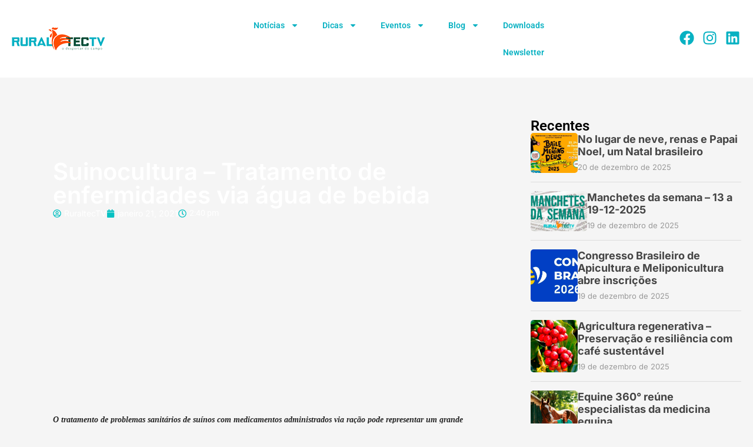

--- FILE ---
content_type: text/html; charset=UTF-8
request_url: https://www.ruraltectv.com.br/suinocultura-tratamento-de-enfermidades-via-agua-de-bebida/
body_size: 23440
content:
<!doctype html>
<html lang="pt-BR">
<head>
	<meta charset="UTF-8">
	<meta name="viewport" content="width=device-width, initial-scale=1">
	<link rel="profile" href="https://gmpg.org/xfn/11">
	<meta name='robots' content='index, follow, max-image-preview:large, max-snippet:-1, max-video-preview:-1' />

	<!-- This site is optimized with the Yoast SEO plugin v26.7 - https://yoast.com/wordpress/plugins/seo/ -->
	<title>Suinocultura - Tratamento de enfermidades via água de bebida - AGRONEGÓCIO</title>
	<link rel="canonical" href="https://www.ruraltectv.com.br/suinocultura-tratamento-de-enfermidades-via-agua-de-bebida/" />
	<meta property="og:locale" content="pt_BR" />
	<meta property="og:type" content="article" />
	<meta property="og:title" content="Suinocultura - Tratamento de enfermidades via água de bebida - AGRONEGÓCIO" />
	<meta property="og:description" content="O tratamento de problemas sanitários de suínos com medicamentos administrados via ração pode representar um grande desafio de manejo   O sucesso dessa técnica está diretamente atrelado à ingestão dos produtos pelos animais doentes e sua eficácia pode ser comprometida, uma vez que estes animais tendem a diminuir o consumo de alimentos.   A opção [&hellip;]" />
	<meta property="og:url" content="https://www.ruraltectv.com.br/suinocultura-tratamento-de-enfermidades-via-agua-de-bebida/" />
	<meta property="og:site_name" content="AGRONEGÓCIO" />
	<meta property="article:published_time" content="2021-01-21T17:40:00+00:00" />
	<meta property="article:modified_time" content="2021-05-18T13:06:06+00:00" />
	<meta property="og:image" content="https://www.ruraltectv.com.br/wp-content/uploads/2021/01/PORCO-110.2.jpg" />
	<meta property="og:image:width" content="1200" />
	<meta property="og:image:height" content="700" />
	<meta property="og:image:type" content="image/jpeg" />
	<meta name="author" content="RuraltecTV" />
	<meta name="twitter:card" content="summary_large_image" />
	<meta name="twitter:label1" content="Escrito por" />
	<meta name="twitter:data1" content="RuraltecTV" />
	<meta name="twitter:label2" content="Est. tempo de leitura" />
	<meta name="twitter:data2" content="2 minutos" />
	<script type="application/ld+json" class="yoast-schema-graph">{"@context":"https://schema.org","@graph":[{"@type":"Article","@id":"https://www.ruraltectv.com.br/suinocultura-tratamento-de-enfermidades-via-agua-de-bebida/#article","isPartOf":{"@id":"https://www.ruraltectv.com.br/suinocultura-tratamento-de-enfermidades-via-agua-de-bebida/"},"author":{"name":"RuraltecTV","@id":"https://www.ruraltectv.com.br/#/schema/person/8365d3a216031a1e1250d0c7e35fe69f"},"headline":"Suinocultura &#8211; Tratamento de enfermidades via água de bebida","datePublished":"2021-01-21T17:40:00+00:00","dateModified":"2021-05-18T13:06:06+00:00","mainEntityOfPage":{"@id":"https://www.ruraltectv.com.br/suinocultura-tratamento-de-enfermidades-via-agua-de-bebida/"},"wordCount":336,"publisher":{"@id":"https://www.ruraltectv.com.br/#organization"},"image":{"@id":"https://www.ruraltectv.com.br/suinocultura-tratamento-de-enfermidades-via-agua-de-bebida/#primaryimage"},"thumbnailUrl":"https://www.ruraltectv.com.br/wp-content/uploads/2021/01/PORCO-110.2.jpg","keywords":["água","alimento","antimicrobiano","bebida","biodisponibilidade","doença","enfermidade","manejo","medicamento","ração","sanitário","solubilidade","suíno","suinocultura","tratamento","veterinário"],"articleSection":["Agricultura Familiar","Capacitação","Ciência e Tecnologia","Criação","Gestão, Mercado e Economia"],"inLanguage":"pt-BR"},{"@type":"WebPage","@id":"https://www.ruraltectv.com.br/suinocultura-tratamento-de-enfermidades-via-agua-de-bebida/","url":"https://www.ruraltectv.com.br/suinocultura-tratamento-de-enfermidades-via-agua-de-bebida/","name":"Suinocultura - Tratamento de enfermidades via água de bebida - AGRONEGÓCIO","isPartOf":{"@id":"https://www.ruraltectv.com.br/#website"},"primaryImageOfPage":{"@id":"https://www.ruraltectv.com.br/suinocultura-tratamento-de-enfermidades-via-agua-de-bebida/#primaryimage"},"image":{"@id":"https://www.ruraltectv.com.br/suinocultura-tratamento-de-enfermidades-via-agua-de-bebida/#primaryimage"},"thumbnailUrl":"https://www.ruraltectv.com.br/wp-content/uploads/2021/01/PORCO-110.2.jpg","datePublished":"2021-01-21T17:40:00+00:00","dateModified":"2021-05-18T13:06:06+00:00","breadcrumb":{"@id":"https://www.ruraltectv.com.br/suinocultura-tratamento-de-enfermidades-via-agua-de-bebida/#breadcrumb"},"inLanguage":"pt-BR","potentialAction":[{"@type":"ReadAction","target":["https://www.ruraltectv.com.br/suinocultura-tratamento-de-enfermidades-via-agua-de-bebida/"]}]},{"@type":"ImageObject","inLanguage":"pt-BR","@id":"https://www.ruraltectv.com.br/suinocultura-tratamento-de-enfermidades-via-agua-de-bebida/#primaryimage","url":"https://www.ruraltectv.com.br/wp-content/uploads/2021/01/PORCO-110.2.jpg","contentUrl":"https://www.ruraltectv.com.br/wp-content/uploads/2021/01/PORCO-110.2.jpg","width":1200,"height":700,"caption":"Suíno bebendo água no bebedouro automático"},{"@type":"BreadcrumbList","@id":"https://www.ruraltectv.com.br/suinocultura-tratamento-de-enfermidades-via-agua-de-bebida/#breadcrumb","itemListElement":[{"@type":"ListItem","position":1,"name":"Início","item":"https://www.ruraltectv.com.br/"},{"@type":"ListItem","position":2,"name":"Suinocultura &#8211; Tratamento de enfermidades via água de bebida"}]},{"@type":"WebSite","@id":"https://www.ruraltectv.com.br/#website","url":"https://www.ruraltectv.com.br/","name":"AGRONEGÓCIO","description":"O que você precisa saber","publisher":{"@id":"https://www.ruraltectv.com.br/#organization"},"potentialAction":[{"@type":"SearchAction","target":{"@type":"EntryPoint","urlTemplate":"https://www.ruraltectv.com.br/?s={search_term_string}"},"query-input":{"@type":"PropertyValueSpecification","valueRequired":true,"valueName":"search_term_string"}}],"inLanguage":"pt-BR"},{"@type":"Organization","@id":"https://www.ruraltectv.com.br/#organization","name":"AGRONEGÓCIO","url":"https://www.ruraltectv.com.br/","logo":{"@type":"ImageObject","inLanguage":"pt-BR","@id":"https://www.ruraltectv.com.br/#/schema/logo/image/","url":"https://www.ruraltectv.com.br/wp-content/uploads/2025/08/logo_rural.png","contentUrl":"https://www.ruraltectv.com.br/wp-content/uploads/2025/08/logo_rural.png","width":158,"height":40,"caption":"AGRONEGÓCIO"},"image":{"@id":"https://www.ruraltectv.com.br/#/schema/logo/image/"}},{"@type":"Person","@id":"https://www.ruraltectv.com.br/#/schema/person/8365d3a216031a1e1250d0c7e35fe69f","name":"RuraltecTV","image":{"@type":"ImageObject","inLanguage":"pt-BR","@id":"https://www.ruraltectv.com.br/#/schema/person/image/","url":"https://secure.gravatar.com/avatar/d3a8c776e340ad40f0741f381863160912448a6646299e9e8a7d1d4fff8e4e3f?s=96&d=mm&r=g","contentUrl":"https://secure.gravatar.com/avatar/d3a8c776e340ad40f0741f381863160912448a6646299e9e8a7d1d4fff8e4e3f?s=96&d=mm&r=g","caption":"RuraltecTV"},"sameAs":["https://ruraltectv.com.br"],"url":"https://www.ruraltectv.com.br/author/ruraltectv/"}]}</script>
	<!-- / Yoast SEO plugin. -->



<link rel="alternate" type="application/rss+xml" title="Feed para AGRONEGÓCIO &raquo;" href="https://www.ruraltectv.com.br/feed/" />
<link rel="alternate" type="application/rss+xml" title="Feed de comentários para AGRONEGÓCIO &raquo;" href="https://www.ruraltectv.com.br/comments/feed/" />
<link rel="alternate" title="oEmbed (JSON)" type="application/json+oembed" href="https://www.ruraltectv.com.br/wp-json/oembed/1.0/embed?url=https%3A%2F%2Fwww.ruraltectv.com.br%2Fsuinocultura-tratamento-de-enfermidades-via-agua-de-bebida%2F" />
<link rel="alternate" title="oEmbed (XML)" type="text/xml+oembed" href="https://www.ruraltectv.com.br/wp-json/oembed/1.0/embed?url=https%3A%2F%2Fwww.ruraltectv.com.br%2Fsuinocultura-tratamento-de-enfermidades-via-agua-de-bebida%2F&#038;format=xml" />
<style id='wp-img-auto-sizes-contain-inline-css'>
img:is([sizes=auto i],[sizes^="auto," i]){contain-intrinsic-size:3000px 1500px}
/*# sourceURL=wp-img-auto-sizes-contain-inline-css */
</style>
<style id='wp-emoji-styles-inline-css'>

	img.wp-smiley, img.emoji {
		display: inline !important;
		border: none !important;
		box-shadow: none !important;
		height: 1em !important;
		width: 1em !important;
		margin: 0 0.07em !important;
		vertical-align: -0.1em !important;
		background: none !important;
		padding: 0 !important;
	}
/*# sourceURL=wp-emoji-styles-inline-css */
</style>
<link rel='stylesheet' id='wp-block-library-css' href='https://www.ruraltectv.com.br/wp-includes/css/dist/block-library/style.min.css?ver=61fe5a75e8cd29770c9ca2b223b1da3d' media='all' />
<style id='global-styles-inline-css'>
:root{--wp--preset--aspect-ratio--square: 1;--wp--preset--aspect-ratio--4-3: 4/3;--wp--preset--aspect-ratio--3-4: 3/4;--wp--preset--aspect-ratio--3-2: 3/2;--wp--preset--aspect-ratio--2-3: 2/3;--wp--preset--aspect-ratio--16-9: 16/9;--wp--preset--aspect-ratio--9-16: 9/16;--wp--preset--color--black: #000000;--wp--preset--color--cyan-bluish-gray: #abb8c3;--wp--preset--color--white: #ffffff;--wp--preset--color--pale-pink: #f78da7;--wp--preset--color--vivid-red: #cf2e2e;--wp--preset--color--luminous-vivid-orange: #ff6900;--wp--preset--color--luminous-vivid-amber: #fcb900;--wp--preset--color--light-green-cyan: #7bdcb5;--wp--preset--color--vivid-green-cyan: #00d084;--wp--preset--color--pale-cyan-blue: #8ed1fc;--wp--preset--color--vivid-cyan-blue: #0693e3;--wp--preset--color--vivid-purple: #9b51e0;--wp--preset--gradient--vivid-cyan-blue-to-vivid-purple: linear-gradient(135deg,rgb(6,147,227) 0%,rgb(155,81,224) 100%);--wp--preset--gradient--light-green-cyan-to-vivid-green-cyan: linear-gradient(135deg,rgb(122,220,180) 0%,rgb(0,208,130) 100%);--wp--preset--gradient--luminous-vivid-amber-to-luminous-vivid-orange: linear-gradient(135deg,rgb(252,185,0) 0%,rgb(255,105,0) 100%);--wp--preset--gradient--luminous-vivid-orange-to-vivid-red: linear-gradient(135deg,rgb(255,105,0) 0%,rgb(207,46,46) 100%);--wp--preset--gradient--very-light-gray-to-cyan-bluish-gray: linear-gradient(135deg,rgb(238,238,238) 0%,rgb(169,184,195) 100%);--wp--preset--gradient--cool-to-warm-spectrum: linear-gradient(135deg,rgb(74,234,220) 0%,rgb(151,120,209) 20%,rgb(207,42,186) 40%,rgb(238,44,130) 60%,rgb(251,105,98) 80%,rgb(254,248,76) 100%);--wp--preset--gradient--blush-light-purple: linear-gradient(135deg,rgb(255,206,236) 0%,rgb(152,150,240) 100%);--wp--preset--gradient--blush-bordeaux: linear-gradient(135deg,rgb(254,205,165) 0%,rgb(254,45,45) 50%,rgb(107,0,62) 100%);--wp--preset--gradient--luminous-dusk: linear-gradient(135deg,rgb(255,203,112) 0%,rgb(199,81,192) 50%,rgb(65,88,208) 100%);--wp--preset--gradient--pale-ocean: linear-gradient(135deg,rgb(255,245,203) 0%,rgb(182,227,212) 50%,rgb(51,167,181) 100%);--wp--preset--gradient--electric-grass: linear-gradient(135deg,rgb(202,248,128) 0%,rgb(113,206,126) 100%);--wp--preset--gradient--midnight: linear-gradient(135deg,rgb(2,3,129) 0%,rgb(40,116,252) 100%);--wp--preset--font-size--small: 13px;--wp--preset--font-size--medium: 20px;--wp--preset--font-size--large: 36px;--wp--preset--font-size--x-large: 42px;--wp--preset--spacing--20: 0.44rem;--wp--preset--spacing--30: 0.67rem;--wp--preset--spacing--40: 1rem;--wp--preset--spacing--50: 1.5rem;--wp--preset--spacing--60: 2.25rem;--wp--preset--spacing--70: 3.38rem;--wp--preset--spacing--80: 5.06rem;--wp--preset--shadow--natural: 6px 6px 9px rgba(0, 0, 0, 0.2);--wp--preset--shadow--deep: 12px 12px 50px rgba(0, 0, 0, 0.4);--wp--preset--shadow--sharp: 6px 6px 0px rgba(0, 0, 0, 0.2);--wp--preset--shadow--outlined: 6px 6px 0px -3px rgb(255, 255, 255), 6px 6px rgb(0, 0, 0);--wp--preset--shadow--crisp: 6px 6px 0px rgb(0, 0, 0);}:root { --wp--style--global--content-size: 800px;--wp--style--global--wide-size: 1200px; }:where(body) { margin: 0; }.wp-site-blocks > .alignleft { float: left; margin-right: 2em; }.wp-site-blocks > .alignright { float: right; margin-left: 2em; }.wp-site-blocks > .aligncenter { justify-content: center; margin-left: auto; margin-right: auto; }:where(.wp-site-blocks) > * { margin-block-start: 24px; margin-block-end: 0; }:where(.wp-site-blocks) > :first-child { margin-block-start: 0; }:where(.wp-site-blocks) > :last-child { margin-block-end: 0; }:root { --wp--style--block-gap: 24px; }:root :where(.is-layout-flow) > :first-child{margin-block-start: 0;}:root :where(.is-layout-flow) > :last-child{margin-block-end: 0;}:root :where(.is-layout-flow) > *{margin-block-start: 24px;margin-block-end: 0;}:root :where(.is-layout-constrained) > :first-child{margin-block-start: 0;}:root :where(.is-layout-constrained) > :last-child{margin-block-end: 0;}:root :where(.is-layout-constrained) > *{margin-block-start: 24px;margin-block-end: 0;}:root :where(.is-layout-flex){gap: 24px;}:root :where(.is-layout-grid){gap: 24px;}.is-layout-flow > .alignleft{float: left;margin-inline-start: 0;margin-inline-end: 2em;}.is-layout-flow > .alignright{float: right;margin-inline-start: 2em;margin-inline-end: 0;}.is-layout-flow > .aligncenter{margin-left: auto !important;margin-right: auto !important;}.is-layout-constrained > .alignleft{float: left;margin-inline-start: 0;margin-inline-end: 2em;}.is-layout-constrained > .alignright{float: right;margin-inline-start: 2em;margin-inline-end: 0;}.is-layout-constrained > .aligncenter{margin-left: auto !important;margin-right: auto !important;}.is-layout-constrained > :where(:not(.alignleft):not(.alignright):not(.alignfull)){max-width: var(--wp--style--global--content-size);margin-left: auto !important;margin-right: auto !important;}.is-layout-constrained > .alignwide{max-width: var(--wp--style--global--wide-size);}body .is-layout-flex{display: flex;}.is-layout-flex{flex-wrap: wrap;align-items: center;}.is-layout-flex > :is(*, div){margin: 0;}body .is-layout-grid{display: grid;}.is-layout-grid > :is(*, div){margin: 0;}body{padding-top: 0px;padding-right: 0px;padding-bottom: 0px;padding-left: 0px;}a:where(:not(.wp-element-button)){text-decoration: underline;}:root :where(.wp-element-button, .wp-block-button__link){background-color: #32373c;border-width: 0;color: #fff;font-family: inherit;font-size: inherit;font-style: inherit;font-weight: inherit;letter-spacing: inherit;line-height: inherit;padding-top: calc(0.667em + 2px);padding-right: calc(1.333em + 2px);padding-bottom: calc(0.667em + 2px);padding-left: calc(1.333em + 2px);text-decoration: none;text-transform: inherit;}.has-black-color{color: var(--wp--preset--color--black) !important;}.has-cyan-bluish-gray-color{color: var(--wp--preset--color--cyan-bluish-gray) !important;}.has-white-color{color: var(--wp--preset--color--white) !important;}.has-pale-pink-color{color: var(--wp--preset--color--pale-pink) !important;}.has-vivid-red-color{color: var(--wp--preset--color--vivid-red) !important;}.has-luminous-vivid-orange-color{color: var(--wp--preset--color--luminous-vivid-orange) !important;}.has-luminous-vivid-amber-color{color: var(--wp--preset--color--luminous-vivid-amber) !important;}.has-light-green-cyan-color{color: var(--wp--preset--color--light-green-cyan) !important;}.has-vivid-green-cyan-color{color: var(--wp--preset--color--vivid-green-cyan) !important;}.has-pale-cyan-blue-color{color: var(--wp--preset--color--pale-cyan-blue) !important;}.has-vivid-cyan-blue-color{color: var(--wp--preset--color--vivid-cyan-blue) !important;}.has-vivid-purple-color{color: var(--wp--preset--color--vivid-purple) !important;}.has-black-background-color{background-color: var(--wp--preset--color--black) !important;}.has-cyan-bluish-gray-background-color{background-color: var(--wp--preset--color--cyan-bluish-gray) !important;}.has-white-background-color{background-color: var(--wp--preset--color--white) !important;}.has-pale-pink-background-color{background-color: var(--wp--preset--color--pale-pink) !important;}.has-vivid-red-background-color{background-color: var(--wp--preset--color--vivid-red) !important;}.has-luminous-vivid-orange-background-color{background-color: var(--wp--preset--color--luminous-vivid-orange) !important;}.has-luminous-vivid-amber-background-color{background-color: var(--wp--preset--color--luminous-vivid-amber) !important;}.has-light-green-cyan-background-color{background-color: var(--wp--preset--color--light-green-cyan) !important;}.has-vivid-green-cyan-background-color{background-color: var(--wp--preset--color--vivid-green-cyan) !important;}.has-pale-cyan-blue-background-color{background-color: var(--wp--preset--color--pale-cyan-blue) !important;}.has-vivid-cyan-blue-background-color{background-color: var(--wp--preset--color--vivid-cyan-blue) !important;}.has-vivid-purple-background-color{background-color: var(--wp--preset--color--vivid-purple) !important;}.has-black-border-color{border-color: var(--wp--preset--color--black) !important;}.has-cyan-bluish-gray-border-color{border-color: var(--wp--preset--color--cyan-bluish-gray) !important;}.has-white-border-color{border-color: var(--wp--preset--color--white) !important;}.has-pale-pink-border-color{border-color: var(--wp--preset--color--pale-pink) !important;}.has-vivid-red-border-color{border-color: var(--wp--preset--color--vivid-red) !important;}.has-luminous-vivid-orange-border-color{border-color: var(--wp--preset--color--luminous-vivid-orange) !important;}.has-luminous-vivid-amber-border-color{border-color: var(--wp--preset--color--luminous-vivid-amber) !important;}.has-light-green-cyan-border-color{border-color: var(--wp--preset--color--light-green-cyan) !important;}.has-vivid-green-cyan-border-color{border-color: var(--wp--preset--color--vivid-green-cyan) !important;}.has-pale-cyan-blue-border-color{border-color: var(--wp--preset--color--pale-cyan-blue) !important;}.has-vivid-cyan-blue-border-color{border-color: var(--wp--preset--color--vivid-cyan-blue) !important;}.has-vivid-purple-border-color{border-color: var(--wp--preset--color--vivid-purple) !important;}.has-vivid-cyan-blue-to-vivid-purple-gradient-background{background: var(--wp--preset--gradient--vivid-cyan-blue-to-vivid-purple) !important;}.has-light-green-cyan-to-vivid-green-cyan-gradient-background{background: var(--wp--preset--gradient--light-green-cyan-to-vivid-green-cyan) !important;}.has-luminous-vivid-amber-to-luminous-vivid-orange-gradient-background{background: var(--wp--preset--gradient--luminous-vivid-amber-to-luminous-vivid-orange) !important;}.has-luminous-vivid-orange-to-vivid-red-gradient-background{background: var(--wp--preset--gradient--luminous-vivid-orange-to-vivid-red) !important;}.has-very-light-gray-to-cyan-bluish-gray-gradient-background{background: var(--wp--preset--gradient--very-light-gray-to-cyan-bluish-gray) !important;}.has-cool-to-warm-spectrum-gradient-background{background: var(--wp--preset--gradient--cool-to-warm-spectrum) !important;}.has-blush-light-purple-gradient-background{background: var(--wp--preset--gradient--blush-light-purple) !important;}.has-blush-bordeaux-gradient-background{background: var(--wp--preset--gradient--blush-bordeaux) !important;}.has-luminous-dusk-gradient-background{background: var(--wp--preset--gradient--luminous-dusk) !important;}.has-pale-ocean-gradient-background{background: var(--wp--preset--gradient--pale-ocean) !important;}.has-electric-grass-gradient-background{background: var(--wp--preset--gradient--electric-grass) !important;}.has-midnight-gradient-background{background: var(--wp--preset--gradient--midnight) !important;}.has-small-font-size{font-size: var(--wp--preset--font-size--small) !important;}.has-medium-font-size{font-size: var(--wp--preset--font-size--medium) !important;}.has-large-font-size{font-size: var(--wp--preset--font-size--large) !important;}.has-x-large-font-size{font-size: var(--wp--preset--font-size--x-large) !important;}
/*# sourceURL=global-styles-inline-css */
</style>

<link rel='stylesheet' id='wpa-css-css' href='https://www.ruraltectv.com.br/wp-content/plugins/honeypot/includes/css/wpa.css?ver=2.3.04' media='all' />
<link rel='stylesheet' id='hello-elementor-css' href='https://www.ruraltectv.com.br/wp-content/themes/hello-elementor/assets/css/reset.css?ver=3.4.4' media='all' />
<link rel='stylesheet' id='hello-elementor-theme-style-css' href='https://www.ruraltectv.com.br/wp-content/themes/hello-elementor/assets/css/theme.css?ver=3.4.4' media='all' />
<link rel='stylesheet' id='hello-elementor-header-footer-css' href='https://www.ruraltectv.com.br/wp-content/themes/hello-elementor/assets/css/header-footer.css?ver=3.4.4' media='all' />
<link rel='stylesheet' id='elementor-frontend-css' href='https://www.ruraltectv.com.br/wp-content/plugins/elementor/assets/css/frontend.min.css?ver=3.32.1' media='all' />
<style id='elementor-frontend-inline-css'>
.elementor-49592 .elementor-element.elementor-element-11c6dbe:not(.elementor-motion-effects-element-type-background), .elementor-49592 .elementor-element.elementor-element-11c6dbe > .elementor-motion-effects-container > .elementor-motion-effects-layer{background-image:var(--wpr-bg-699a7531-a81d-4624-bee5-e5df7caf1751);}
/*# sourceURL=elementor-frontend-inline-css */
</style>
<link rel='stylesheet' id='elementor-post-49468-css' href='https://www.ruraltectv.com.br/wp-content/uploads/elementor/css/post-49468.css?ver=1767808153' media='all' />
<link rel='stylesheet' id='widget-image-css' href='https://www.ruraltectv.com.br/wp-content/plugins/elementor/assets/css/widget-image.min.css?ver=3.32.1' media='all' />
<link rel='stylesheet' id='widget-nav-menu-css' href='https://www.ruraltectv.com.br/wp-content/plugins/elementor-pro/assets/css/widget-nav-menu.min.css?ver=3.31.2' media='all' />
<link rel='stylesheet' id='widget-social-icons-css' href='https://www.ruraltectv.com.br/wp-content/plugins/elementor/assets/css/widget-social-icons.min.css?ver=3.32.1' media='all' />
<link rel='stylesheet' id='e-apple-webkit-css' href='https://www.ruraltectv.com.br/wp-content/plugins/elementor/assets/css/conditionals/apple-webkit.min.css?ver=3.32.1' media='all' />
<link rel='stylesheet' id='widget-heading-css' href='https://www.ruraltectv.com.br/wp-content/plugins/elementor/assets/css/widget-heading.min.css?ver=3.32.1' media='all' />
<link rel='stylesheet' id='widget-post-info-css' href='https://www.ruraltectv.com.br/wp-content/plugins/elementor-pro/assets/css/widget-post-info.min.css?ver=3.31.2' media='all' />
<link rel='stylesheet' id='widget-icon-list-css' href='https://www.ruraltectv.com.br/wp-content/plugins/elementor/assets/css/widget-icon-list.min.css?ver=3.32.1' media='all' />
<link rel='stylesheet' id='bdt-uikit-css' href='https://www.ruraltectv.com.br/wp-content/plugins/bdthemes-element-pack/assets/css/bdt-uikit.css?ver=3.21.7' media='all' />
<link rel='stylesheet' id='ep-helper-css' href='https://www.ruraltectv.com.br/wp-content/cache/background-css/1/www.ruraltectv.com.br/wp-content/plugins/bdthemes-element-pack/assets/css/ep-helper.css?ver=8.3.1&wpr_t=1768408616' media='all' />
<link rel='stylesheet' id='ep-post-list-css' href='https://www.ruraltectv.com.br/wp-content/plugins/bdthemes-element-pack/assets/css/ep-post-list.css?ver=8.3.1' media='all' />
<link rel='stylesheet' id='elementor-post-49537-css' href='https://www.ruraltectv.com.br/wp-content/uploads/elementor/css/post-49537.css?ver=1767808153' media='all' />
<link rel='stylesheet' id='elementor-post-49587-css' href='https://www.ruraltectv.com.br/wp-content/uploads/elementor/css/post-49587.css?ver=1767808153' media='all' />
<link rel='stylesheet' id='elementor-post-49592-css' href='https://www.ruraltectv.com.br/wp-content/uploads/elementor/css/post-49592.css?ver=1767808182' media='all' />
<link rel='stylesheet' id='elementor-gf-local-roboto-css' href='https://www.ruraltectv.com.br/wp-content/uploads/elementor/google-fonts/css/roboto.css?ver=1754398442' media='all' />
<link rel='stylesheet' id='elementor-gf-local-robotoslab-css' href='https://www.ruraltectv.com.br/wp-content/uploads/elementor/google-fonts/css/robotoslab.css?ver=1754398835' media='all' />
<link rel='stylesheet' id='elementor-gf-local-inter-css' href='https://www.ruraltectv.com.br/wp-content/uploads/elementor/google-fonts/css/inter.css?ver=1756566009' media='all' />
<script src="https://www.ruraltectv.com.br/wp-includes/js/jquery/jquery.min.js?ver=3.7.1" id="jquery-core-js"></script>
<script src="https://www.ruraltectv.com.br/wp-includes/js/jquery/jquery-migrate.min.js?ver=3.4.1" id="jquery-migrate-js"></script>
<link rel="https://api.w.org/" href="https://www.ruraltectv.com.br/wp-json/" /><link rel="alternate" title="JSON" type="application/json" href="https://www.ruraltectv.com.br/wp-json/wp/v2/posts/1364" /><link rel="EditURI" type="application/rsd+xml" title="RSD" href="https://www.ruraltectv.com.br/xmlrpc.php?rsd" />
<meta name="generator" content="Elementor 3.32.1; features: e_font_icon_svg, additional_custom_breakpoints; settings: css_print_method-external, google_font-enabled, font_display-swap">
			<style>
				.e-con.e-parent:nth-of-type(n+4):not(.e-lazyloaded):not(.e-no-lazyload),
				.e-con.e-parent:nth-of-type(n+4):not(.e-lazyloaded):not(.e-no-lazyload) * {
					background-image: none !important;
				}
				@media screen and (max-height: 1024px) {
					.e-con.e-parent:nth-of-type(n+3):not(.e-lazyloaded):not(.e-no-lazyload),
					.e-con.e-parent:nth-of-type(n+3):not(.e-lazyloaded):not(.e-no-lazyload) * {
						background-image: none !important;
					}
				}
				@media screen and (max-height: 640px) {
					.e-con.e-parent:nth-of-type(n+2):not(.e-lazyloaded):not(.e-no-lazyload),
					.e-con.e-parent:nth-of-type(n+2):not(.e-lazyloaded):not(.e-no-lazyload) * {
						background-image: none !important;
					}
				}
			</style>
			<link rel="icon" href="https://www.ruraltectv.com.br/wp-content/uploads/2021/06/Favicon-site-150x150.jpg" sizes="32x32" />
<link rel="icon" href="https://www.ruraltectv.com.br/wp-content/uploads/2021/06/Favicon-site.jpg" sizes="192x192" />
<link rel="apple-touch-icon" href="https://www.ruraltectv.com.br/wp-content/uploads/2021/06/Favicon-site.jpg" />
<meta name="msapplication-TileImage" content="https://www.ruraltectv.com.br/wp-content/uploads/2021/06/Favicon-site.jpg" />
		<style id="wp-custom-css">
			figcaption {
    font-style: normal;
}

p{
	font-size: 16px;
}		</style>
		<noscript><style id="rocket-lazyload-nojs-css">.rll-youtube-player, [data-lazy-src]{display:none !important;}</style></noscript><style id="wpr-lazyload-bg-container"></style><style id="wpr-lazyload-bg-exclusion"></style>
<noscript>
<style id="wpr-lazyload-bg-nostyle">.bdt-lazy-loading{--wpr-bg-bb41fa45-7e34-471d-b0de-3c5c51351150: url('https://www.ruraltectv.com.br/wp-content/plugins/bdthemes-element-pack/assets/images/loading.svg');}.elementor-49592 .elementor-element.elementor-element-11c6dbe:not(.elementor-motion-effects-element-type-background), .elementor-49592 .elementor-element.elementor-element-11c6dbe > .elementor-motion-effects-container > .elementor-motion-effects-layer{--wpr-bg-699a7531-a81d-4624-bee5-e5df7caf1751: url('https://www.ruraltectv.com.br/wp-content/uploads/2021/01/PORCO-110.2.jpg');}</style>
</noscript>
<script type="application/javascript">const rocket_pairs = [{"selector":".bdt-lazy-loading","style":".bdt-lazy-loading{--wpr-bg-bb41fa45-7e34-471d-b0de-3c5c51351150: url('https:\/\/www.ruraltectv.com.br\/wp-content\/plugins\/bdthemes-element-pack\/assets\/images\/loading.svg');}","hash":"bb41fa45-7e34-471d-b0de-3c5c51351150","url":"https:\/\/www.ruraltectv.com.br\/wp-content\/plugins\/bdthemes-element-pack\/assets\/images\/loading.svg"},{"selector":".elementor-49592 .elementor-element.elementor-element-11c6dbe:not(.elementor-motion-effects-element-type-background), .elementor-49592 .elementor-element.elementor-element-11c6dbe > .elementor-motion-effects-container > .elementor-motion-effects-layer","style":".elementor-49592 .elementor-element.elementor-element-11c6dbe:not(.elementor-motion-effects-element-type-background), .elementor-49592 .elementor-element.elementor-element-11c6dbe > .elementor-motion-effects-container > .elementor-motion-effects-layer{--wpr-bg-699a7531-a81d-4624-bee5-e5df7caf1751: url('https:\/\/www.ruraltectv.com.br\/wp-content\/uploads\/2021\/01\/PORCO-110.2.jpg');}","hash":"699a7531-a81d-4624-bee5-e5df7caf1751","url":"https:\/\/www.ruraltectv.com.br\/wp-content\/uploads\/2021\/01\/PORCO-110.2.jpg"}]; const rocket_excluded_pairs = [];</script><meta name="generator" content="WP Rocket 3.18.3" data-wpr-features="wpr_lazyload_css_bg_img wpr_lazyload_images wpr_lazyload_iframes wpr_preload_links wpr_host_fonts_locally wpr_desktop" /></head>
<body data-rsssl=1 class="wp-singular post-template-default single single-post postid-1364 single-format-standard wp-custom-logo wp-embed-responsive wp-theme-hello-elementor hello-elementor-default elementor-default elementor-kit-49468 elementor-page-49592">


<a class="skip-link screen-reader-text" href="#content">Ir para o conteúdo</a>

		<header data-elementor-type="header" data-elementor-id="49537" class="elementor elementor-49537 elementor-location-header" data-elementor-settings="{&quot;element_pack_global_tooltip_width&quot;:{&quot;unit&quot;:&quot;px&quot;,&quot;size&quot;:&quot;&quot;,&quot;sizes&quot;:[]},&quot;element_pack_global_tooltip_width_tablet&quot;:{&quot;unit&quot;:&quot;px&quot;,&quot;size&quot;:&quot;&quot;,&quot;sizes&quot;:[]},&quot;element_pack_global_tooltip_width_mobile&quot;:{&quot;unit&quot;:&quot;px&quot;,&quot;size&quot;:&quot;&quot;,&quot;sizes&quot;:[]},&quot;element_pack_global_tooltip_padding&quot;:{&quot;unit&quot;:&quot;px&quot;,&quot;top&quot;:&quot;&quot;,&quot;right&quot;:&quot;&quot;,&quot;bottom&quot;:&quot;&quot;,&quot;left&quot;:&quot;&quot;,&quot;isLinked&quot;:true},&quot;element_pack_global_tooltip_padding_tablet&quot;:{&quot;unit&quot;:&quot;px&quot;,&quot;top&quot;:&quot;&quot;,&quot;right&quot;:&quot;&quot;,&quot;bottom&quot;:&quot;&quot;,&quot;left&quot;:&quot;&quot;,&quot;isLinked&quot;:true},&quot;element_pack_global_tooltip_padding_mobile&quot;:{&quot;unit&quot;:&quot;px&quot;,&quot;top&quot;:&quot;&quot;,&quot;right&quot;:&quot;&quot;,&quot;bottom&quot;:&quot;&quot;,&quot;left&quot;:&quot;&quot;,&quot;isLinked&quot;:true},&quot;element_pack_global_tooltip_border_radius&quot;:{&quot;unit&quot;:&quot;px&quot;,&quot;top&quot;:&quot;&quot;,&quot;right&quot;:&quot;&quot;,&quot;bottom&quot;:&quot;&quot;,&quot;left&quot;:&quot;&quot;,&quot;isLinked&quot;:true},&quot;element_pack_global_tooltip_border_radius_tablet&quot;:{&quot;unit&quot;:&quot;px&quot;,&quot;top&quot;:&quot;&quot;,&quot;right&quot;:&quot;&quot;,&quot;bottom&quot;:&quot;&quot;,&quot;left&quot;:&quot;&quot;,&quot;isLinked&quot;:true},&quot;element_pack_global_tooltip_border_radius_mobile&quot;:{&quot;unit&quot;:&quot;px&quot;,&quot;top&quot;:&quot;&quot;,&quot;right&quot;:&quot;&quot;,&quot;bottom&quot;:&quot;&quot;,&quot;left&quot;:&quot;&quot;,&quot;isLinked&quot;:true}}" data-elementor-post-type="elementor_library">
			<div class="elementor-element elementor-element-dafb556 e-flex e-con-boxed e-con e-parent" data-id="dafb556" data-element_type="container" data-settings="{&quot;background_background&quot;:&quot;classic&quot;}">
					<div data-rocket-location-hash="da3b654b339ed49f0234db69a353a170" class="e-con-inner">
		<div class="elementor-element elementor-element-2f90f4e e-con-full e-flex e-con e-child" data-id="2f90f4e" data-element_type="container">
				<div class="elementor-element elementor-element-a0136a4 elementor-widget elementor-widget-theme-site-logo elementor-widget-image" data-id="a0136a4" data-element_type="widget" data-widget_type="theme-site-logo.default">
											<a href="https://www.ruraltectv.com.br">
			<img width="158" height="40" src="data:image/svg+xml,%3Csvg%20xmlns='http://www.w3.org/2000/svg'%20viewBox='0%200%20158%2040'%3E%3C/svg%3E" class="attachment-full size-full wp-image-49475" alt="" data-lazy-src="https://www.ruraltectv.com.br/wp-content/uploads/2025/08/logo_rural.png" /><noscript><img width="158" height="40" src="https://www.ruraltectv.com.br/wp-content/uploads/2025/08/logo_rural.png" class="attachment-full size-full wp-image-49475" alt="" /></noscript>				</a>
											</div>
				</div>
		<div class="elementor-element elementor-element-a9709a0 e-con-full e-flex e-con e-child" data-id="a9709a0" data-element_type="container">
				<div class="elementor-element elementor-element-dbb4d2b elementor-nav-menu__align-end elementor-nav-menu--stretch elementor-nav-menu--dropdown-tablet elementor-nav-menu__text-align-aside elementor-nav-menu--toggle elementor-nav-menu--burger elementor-widget elementor-widget-nav-menu" data-id="dbb4d2b" data-element_type="widget" data-settings="{&quot;full_width&quot;:&quot;stretch&quot;,&quot;layout&quot;:&quot;horizontal&quot;,&quot;submenu_icon&quot;:{&quot;value&quot;:&quot;&lt;svg class=\&quot;e-font-icon-svg e-fas-caret-down\&quot; viewBox=\&quot;0 0 320 512\&quot; xmlns=\&quot;http:\/\/www.w3.org\/2000\/svg\&quot;&gt;&lt;path d=\&quot;M31.3 192h257.3c17.8 0 26.7 21.5 14.1 34.1L174.1 354.8c-7.8 7.8-20.5 7.8-28.3 0L17.2 226.1C4.6 213.5 13.5 192 31.3 192z\&quot;&gt;&lt;\/path&gt;&lt;\/svg&gt;&quot;,&quot;library&quot;:&quot;fa-solid&quot;},&quot;toggle&quot;:&quot;burger&quot;}" data-widget_type="nav-menu.default">
								<nav aria-label="Menu" class="elementor-nav-menu--main elementor-nav-menu__container elementor-nav-menu--layout-horizontal e--pointer-none">
				<ul id="menu-1-dbb4d2b" class="elementor-nav-menu"><li class="menu-item menu-item-type-taxonomy menu-item-object-category current-post-ancestor menu-item-has-children menu-item-5914"><a href="https://www.ruraltectv.com.br/category/noticias/" class="elementor-item">Notícias</a>
<ul class="sub-menu elementor-nav-menu--dropdown">
	<li class="menu-item menu-item-type-taxonomy menu-item-object-category menu-item-13680"><a href="https://www.ruraltectv.com.br/category/noticias/agricultura-noticias/" class="elementor-sub-item">Agricultura</a></li>
	<li class="menu-item menu-item-type-taxonomy menu-item-object-category current-post-ancestor current-menu-parent current-post-parent menu-item-13684"><a href="https://www.ruraltectv.com.br/category/noticias/agricultura-familiar-noticias/" class="elementor-sub-item">Agricultura Familiar</a></li>
	<li class="menu-item menu-item-type-taxonomy menu-item-object-category menu-item-13677"><a href="https://www.ruraltectv.com.br/category/noticias/pastagens-e-forrageiras-noticias/" class="elementor-sub-item">Pastagens e Forrageiras</a></li>
	<li class="menu-item menu-item-type-taxonomy menu-item-object-category menu-item-13688"><a href="https://www.ruraltectv.com.br/category/noticias/silvicultura-e-extrativismo-noticias/" class="elementor-sub-item">Silvicultura e Extrativismo</a></li>
	<li class="menu-item menu-item-type-taxonomy menu-item-object-category menu-item-15646"><a href="https://www.ruraltectv.com.br/category/dicas/criacao-dicas/" class="elementor-sub-item">Criação</a></li>
	<li class="menu-item menu-item-type-taxonomy menu-item-object-category menu-item-13702"><a href="https://www.ruraltectv.com.br/category/noticias/pesca-e-aquicultura-noticias/" class="elementor-sub-item">Pesca e Aquicultura</a></li>
	<li class="menu-item menu-item-type-taxonomy menu-item-object-category menu-item-13690"><a href="https://www.ruraltectv.com.br/category/noticias/alimentacao-e-saude-noticias/" class="elementor-sub-item">Alimentação e Saúde</a></li>
	<li class="menu-item menu-item-type-taxonomy menu-item-object-category menu-item-13706"><a href="https://www.ruraltectv.com.br/category/noticias/associativismo-e-cooperativismo-noticias/" class="elementor-sub-item">Associativismo e Cooperativismo</a></li>
	<li class="menu-item menu-item-type-taxonomy menu-item-object-category menu-item-13710"><a href="https://www.ruraltectv.com.br/category/noticias/gastronomia-noticias/" class="elementor-sub-item">Gastronomia</a></li>
	<li class="menu-item menu-item-type-taxonomy menu-item-object-category menu-item-13737"><a href="https://www.ruraltectv.com.br/category/noticias/turismo-e-lazer-noticias/" class="elementor-sub-item">Turismo e Lazer</a></li>
	<li class="menu-item menu-item-type-taxonomy menu-item-object-category menu-item-13676"><a href="https://www.ruraltectv.com.br/category/noticias/meio-ambiente-e-energia-noticias/" class="elementor-sub-item">Meio Ambiente e Energia</a></li>
	<li class="menu-item menu-item-type-taxonomy menu-item-object-category menu-item-13720"><a href="https://www.ruraltectv.com.br/category/noticias/esportes-rurais-noticias/" class="elementor-sub-item">Esportes Rurais</a></li>
	<li class="menu-item menu-item-type-taxonomy menu-item-object-category current-post-ancestor current-menu-parent current-post-parent menu-item-13721"><a href="https://www.ruraltectv.com.br/category/noticias/gestao-mercado-e-economia-noticias/" class="elementor-sub-item">Gestão, Mercado e Economia</a></li>
	<li class="menu-item menu-item-type-taxonomy menu-item-object-category menu-item-13729"><a href="https://www.ruraltectv.com.br/category/noticias/mulher-noticias/" class="elementor-sub-item">Mulher</a></li>
	<li class="menu-item menu-item-type-taxonomy menu-item-object-category menu-item-13675"><a href="https://www.ruraltectv.com.br/category/noticias/logistica-noticias/" class="elementor-sub-item">Logística</a></li>
	<li class="menu-item menu-item-type-taxonomy menu-item-object-category menu-item-13733"><a href="https://www.ruraltectv.com.br/category/noticias/pet-noticias/" class="elementor-sub-item">Pet</a></li>
</ul>
</li>
<li class="menu-item menu-item-type-taxonomy menu-item-object-category menu-item-has-children menu-item-5912"><a href="https://www.ruraltectv.com.br/category/dicas/" class="elementor-item">Dicas</a>
<ul class="sub-menu elementor-nav-menu--dropdown">
	<li class="menu-item menu-item-type-taxonomy menu-item-object-category menu-item-14642"><a href="https://www.ruraltectv.com.br/category/dicas/agricultura-dicas/" class="elementor-sub-item">Agricultura</a></li>
	<li class="menu-item menu-item-type-taxonomy menu-item-object-category menu-item-14646"><a href="https://www.ruraltectv.com.br/category/dicas/agricultura-familiar-dicas/" class="elementor-sub-item">Agricultura Familiar</a></li>
	<li class="menu-item menu-item-type-taxonomy menu-item-object-category menu-item-14650"><a href="https://www.ruraltectv.com.br/category/dicas/pastagens-e-forrageiras-dicas/" class="elementor-sub-item">Pastagens e Forrageiras</a></li>
	<li class="menu-item menu-item-type-taxonomy menu-item-object-category menu-item-14653"><a href="https://www.ruraltectv.com.br/category/dicas/silvicultura-e-extrativismo-dicas/" class="elementor-sub-item">Silvicultura e Extrativismo</a></li>
	<li class="menu-item menu-item-type-taxonomy menu-item-object-category current-post-ancestor current-menu-parent current-post-parent menu-item-15645"><a href="https://www.ruraltectv.com.br/category/noticias/criacao-noticias/" class="elementor-sub-item">Criação</a></li>
	<li class="menu-item menu-item-type-taxonomy menu-item-object-category menu-item-14657"><a href="https://www.ruraltectv.com.br/category/dicas/pesca-e-aquicultura-dicas/" class="elementor-sub-item">Pesca e Aquicultura</a></li>
	<li class="menu-item menu-item-type-taxonomy menu-item-object-category menu-item-14661"><a href="https://www.ruraltectv.com.br/category/dicas/alimentacao-e-saude-dicas/" class="elementor-sub-item">Alimentação e Saúde</a></li>
	<li class="menu-item menu-item-type-taxonomy menu-item-object-category menu-item-14673"><a href="https://www.ruraltectv.com.br/category/dicas/associativismo-cooperativismo-dicas/" class="elementor-sub-item">Associativismo e Cooperativismo</a></li>
	<li class="menu-item menu-item-type-taxonomy menu-item-object-category menu-item-14676"><a href="https://www.ruraltectv.com.br/category/dicas/cultura-e-social-dicas/" class="elementor-sub-item">Cultura e Social</a></li>
	<li class="menu-item menu-item-type-taxonomy menu-item-object-category menu-item-14678"><a href="https://www.ruraltectv.com.br/category/dicas/gastronomia-dicas/" class="elementor-sub-item">Gastronomia</a></li>
	<li class="menu-item menu-item-type-taxonomy menu-item-object-category menu-item-14683"><a href="https://www.ruraltectv.com.br/category/dicas/turismo-e-lazer-dicas/" class="elementor-sub-item">Turismo e Lazer</a></li>
	<li class="menu-item menu-item-type-taxonomy menu-item-object-category menu-item-14687"><a href="https://www.ruraltectv.com.br/category/dicas/meio-ambiente-e-energia-dicas/" class="elementor-sub-item">Meio Ambiente e Energia</a></li>
	<li class="menu-item menu-item-type-taxonomy menu-item-object-category menu-item-14691"><a href="https://www.ruraltectv.com.br/category/dicas/esportes-rurais-dicas/" class="elementor-sub-item">Esportes Rurais</a></li>
	<li class="menu-item menu-item-type-taxonomy menu-item-object-category menu-item-14694"><a href="https://www.ruraltectv.com.br/category/dicas/gestao-mercado-e-economia-dicas/" class="elementor-sub-item">Gestão, Mercado e Economia</a></li>
	<li class="menu-item menu-item-type-taxonomy menu-item-object-category menu-item-14704"><a href="https://www.ruraltectv.com.br/category/dicas/mulher-dicas/" class="elementor-sub-item">Mulher</a></li>
	<li class="menu-item menu-item-type-taxonomy menu-item-object-category menu-item-14705"><a href="https://www.ruraltectv.com.br/category/dicas/logistica-dicas/" class="elementor-sub-item">Logística</a></li>
	<li class="menu-item menu-item-type-taxonomy menu-item-object-category menu-item-14708"><a href="https://www.ruraltectv.com.br/category/dicas/pet-dicas/" class="elementor-sub-item">Pet</a></li>
</ul>
</li>
<li class="menu-item menu-item-type-taxonomy menu-item-object-category menu-item-has-children menu-item-5913"><a href="https://www.ruraltectv.com.br/category/eventos/" class="elementor-item">Eventos</a>
<ul class="sub-menu elementor-nav-menu--dropdown">
	<li class="menu-item menu-item-type-taxonomy menu-item-object-category menu-item-15560"><a href="https://www.ruraltectv.com.br/category/eventos/exposicoes-feiras-e-festivais-eventos/" class="elementor-sub-item">Exposições, Feiras e Festivais</a></li>
	<li class="menu-item menu-item-type-taxonomy menu-item-object-category menu-item-15561"><a href="https://www.ruraltectv.com.br/category/eventos/festas-eventos/" class="elementor-sub-item">Festas</a></li>
	<li class="menu-item menu-item-type-taxonomy menu-item-object-category menu-item-15562"><a href="https://www.ruraltectv.com.br/category/eventos/congressos-encontros-simposios-e-seminarios-eventos/" class="elementor-sub-item">Congressos, Encontros, Simpósios e Seminários</a></li>
	<li class="menu-item menu-item-type-taxonomy menu-item-object-category menu-item-15563"><a href="https://www.ruraltectv.com.br/category/eventos/cursos-eventos/" class="elementor-sub-item">Cursos</a></li>
	<li class="menu-item menu-item-type-taxonomy menu-item-object-category menu-item-15564"><a href="https://www.ruraltectv.com.br/category/eventos/leiloes-eventos/" class="elementor-sub-item">Leilões</a></li>
	<li class="menu-item menu-item-type-taxonomy menu-item-object-category menu-item-15565"><a href="https://www.ruraltectv.com.br/category/eventos/online-tv-lives-e-webinars-eventos/" class="elementor-sub-item">Online, TV, Lives e Webinars</a></li>
	<li class="menu-item menu-item-type-taxonomy menu-item-object-category menu-item-15566"><a href="https://www.ruraltectv.com.br/category/eventos/premiacoes-e-competicoes-eventos/" class="elementor-sub-item">Premiações e Competições</a></li>
</ul>
</li>
<li class="menu-item menu-item-type-taxonomy menu-item-object-category menu-item-has-children menu-item-5911"><a href="https://www.ruraltectv.com.br/category/blog/" class="elementor-item">Blog</a>
<ul class="sub-menu elementor-nav-menu--dropdown">
	<li class="menu-item menu-item-type-taxonomy menu-item-object-category menu-item-15647"><a href="https://www.ruraltectv.com.br/category/blog/arte-blog/" class="elementor-sub-item">Arte</a></li>
	<li class="menu-item menu-item-type-taxonomy menu-item-object-category menu-item-15648"><a href="https://www.ruraltectv.com.br/category/blog/gastronomia-napanela-blog/" class="elementor-sub-item">Gastronomia</a></li>
	<li class="menu-item menu-item-type-taxonomy menu-item-object-category menu-item-15649"><a href="https://www.ruraltectv.com.br/category/blog/ciencia-e-tecnologia-blog/" class="elementor-sub-item">Ciência e Tecnologia</a></li>
	<li class="menu-item menu-item-type-taxonomy menu-item-object-category menu-item-15650"><a href="https://www.ruraltectv.com.br/category/blog/opiniao-blog/" class="elementor-sub-item">Opinião</a></li>
	<li class="menu-item menu-item-type-taxonomy menu-item-object-category menu-item-15651"><a href="https://www.ruraltectv.com.br/category/blog/racas-blog/" class="elementor-sub-item">Raças</a></li>
	<li class="menu-item menu-item-type-taxonomy menu-item-object-category menu-item-15652"><a href="https://www.ruraltectv.com.br/category/blog/campo-blog/" class="elementor-sub-item">Campo</a></li>
	<li class="menu-item menu-item-type-taxonomy menu-item-object-category menu-item-15653"><a href="https://www.ruraltectv.com.br/category/blog/sustentabilidade-blog/" class="elementor-sub-item">Sustentabilidade</a></li>
	<li class="menu-item menu-item-type-taxonomy menu-item-object-category menu-item-15654"><a href="https://www.ruraltectv.com.br/category/blog/biodiversidade-fauna-e-flora-blog/" class="elementor-sub-item">Biodiversidade &#8211; Fauna e Flora</a></li>
	<li class="menu-item menu-item-type-taxonomy menu-item-object-category menu-item-15581"><a href="https://www.ruraltectv.com.br/category/blog/turismo-e-lazer-blog/" class="elementor-sub-item">Turismo e Lazer</a></li>
</ul>
</li>
<li class="menu-item menu-item-type-post_type menu-item-object-page menu-item-5910"><a href="https://www.ruraltectv.com.br/downloads/" class="elementor-item">Downloads</a></li>
<li class="menu-item menu-item-type-post_type menu-item-object-page menu-item-48246"><a href="https://www.ruraltectv.com.br/newsletter/" class="elementor-item">Newsletter</a></li>
</ul>			</nav>
					<div class="elementor-menu-toggle" role="button" tabindex="0" aria-label="Alternar menu" aria-expanded="false">
			<svg aria-hidden="true" role="presentation" class="elementor-menu-toggle__icon--open e-font-icon-svg e-eicon-menu-bar" viewBox="0 0 1000 1000" xmlns="http://www.w3.org/2000/svg"><path d="M104 333H896C929 333 958 304 958 271S929 208 896 208H104C71 208 42 237 42 271S71 333 104 333ZM104 583H896C929 583 958 554 958 521S929 458 896 458H104C71 458 42 487 42 521S71 583 104 583ZM104 833H896C929 833 958 804 958 771S929 708 896 708H104C71 708 42 737 42 771S71 833 104 833Z"></path></svg><svg aria-hidden="true" role="presentation" class="elementor-menu-toggle__icon--close e-font-icon-svg e-eicon-close" viewBox="0 0 1000 1000" xmlns="http://www.w3.org/2000/svg"><path d="M742 167L500 408 258 167C246 154 233 150 217 150 196 150 179 158 167 167 154 179 150 196 150 212 150 229 154 242 171 254L408 500 167 742C138 771 138 800 167 829 196 858 225 858 254 829L496 587 738 829C750 842 767 846 783 846 800 846 817 842 829 829 842 817 846 804 846 783 846 767 842 750 829 737L588 500 833 258C863 229 863 200 833 171 804 137 775 137 742 167Z"></path></svg>		</div>
					<nav class="elementor-nav-menu--dropdown elementor-nav-menu__container" aria-hidden="true">
				<ul id="menu-2-dbb4d2b" class="elementor-nav-menu"><li class="menu-item menu-item-type-taxonomy menu-item-object-category current-post-ancestor menu-item-has-children menu-item-5914"><a href="https://www.ruraltectv.com.br/category/noticias/" class="elementor-item" tabindex="-1">Notícias</a>
<ul class="sub-menu elementor-nav-menu--dropdown">
	<li class="menu-item menu-item-type-taxonomy menu-item-object-category menu-item-13680"><a href="https://www.ruraltectv.com.br/category/noticias/agricultura-noticias/" class="elementor-sub-item" tabindex="-1">Agricultura</a></li>
	<li class="menu-item menu-item-type-taxonomy menu-item-object-category current-post-ancestor current-menu-parent current-post-parent menu-item-13684"><a href="https://www.ruraltectv.com.br/category/noticias/agricultura-familiar-noticias/" class="elementor-sub-item" tabindex="-1">Agricultura Familiar</a></li>
	<li class="menu-item menu-item-type-taxonomy menu-item-object-category menu-item-13677"><a href="https://www.ruraltectv.com.br/category/noticias/pastagens-e-forrageiras-noticias/" class="elementor-sub-item" tabindex="-1">Pastagens e Forrageiras</a></li>
	<li class="menu-item menu-item-type-taxonomy menu-item-object-category menu-item-13688"><a href="https://www.ruraltectv.com.br/category/noticias/silvicultura-e-extrativismo-noticias/" class="elementor-sub-item" tabindex="-1">Silvicultura e Extrativismo</a></li>
	<li class="menu-item menu-item-type-taxonomy menu-item-object-category menu-item-15646"><a href="https://www.ruraltectv.com.br/category/dicas/criacao-dicas/" class="elementor-sub-item" tabindex="-1">Criação</a></li>
	<li class="menu-item menu-item-type-taxonomy menu-item-object-category menu-item-13702"><a href="https://www.ruraltectv.com.br/category/noticias/pesca-e-aquicultura-noticias/" class="elementor-sub-item" tabindex="-1">Pesca e Aquicultura</a></li>
	<li class="menu-item menu-item-type-taxonomy menu-item-object-category menu-item-13690"><a href="https://www.ruraltectv.com.br/category/noticias/alimentacao-e-saude-noticias/" class="elementor-sub-item" tabindex="-1">Alimentação e Saúde</a></li>
	<li class="menu-item menu-item-type-taxonomy menu-item-object-category menu-item-13706"><a href="https://www.ruraltectv.com.br/category/noticias/associativismo-e-cooperativismo-noticias/" class="elementor-sub-item" tabindex="-1">Associativismo e Cooperativismo</a></li>
	<li class="menu-item menu-item-type-taxonomy menu-item-object-category menu-item-13710"><a href="https://www.ruraltectv.com.br/category/noticias/gastronomia-noticias/" class="elementor-sub-item" tabindex="-1">Gastronomia</a></li>
	<li class="menu-item menu-item-type-taxonomy menu-item-object-category menu-item-13737"><a href="https://www.ruraltectv.com.br/category/noticias/turismo-e-lazer-noticias/" class="elementor-sub-item" tabindex="-1">Turismo e Lazer</a></li>
	<li class="menu-item menu-item-type-taxonomy menu-item-object-category menu-item-13676"><a href="https://www.ruraltectv.com.br/category/noticias/meio-ambiente-e-energia-noticias/" class="elementor-sub-item" tabindex="-1">Meio Ambiente e Energia</a></li>
	<li class="menu-item menu-item-type-taxonomy menu-item-object-category menu-item-13720"><a href="https://www.ruraltectv.com.br/category/noticias/esportes-rurais-noticias/" class="elementor-sub-item" tabindex="-1">Esportes Rurais</a></li>
	<li class="menu-item menu-item-type-taxonomy menu-item-object-category current-post-ancestor current-menu-parent current-post-parent menu-item-13721"><a href="https://www.ruraltectv.com.br/category/noticias/gestao-mercado-e-economia-noticias/" class="elementor-sub-item" tabindex="-1">Gestão, Mercado e Economia</a></li>
	<li class="menu-item menu-item-type-taxonomy menu-item-object-category menu-item-13729"><a href="https://www.ruraltectv.com.br/category/noticias/mulher-noticias/" class="elementor-sub-item" tabindex="-1">Mulher</a></li>
	<li class="menu-item menu-item-type-taxonomy menu-item-object-category menu-item-13675"><a href="https://www.ruraltectv.com.br/category/noticias/logistica-noticias/" class="elementor-sub-item" tabindex="-1">Logística</a></li>
	<li class="menu-item menu-item-type-taxonomy menu-item-object-category menu-item-13733"><a href="https://www.ruraltectv.com.br/category/noticias/pet-noticias/" class="elementor-sub-item" tabindex="-1">Pet</a></li>
</ul>
</li>
<li class="menu-item menu-item-type-taxonomy menu-item-object-category menu-item-has-children menu-item-5912"><a href="https://www.ruraltectv.com.br/category/dicas/" class="elementor-item" tabindex="-1">Dicas</a>
<ul class="sub-menu elementor-nav-menu--dropdown">
	<li class="menu-item menu-item-type-taxonomy menu-item-object-category menu-item-14642"><a href="https://www.ruraltectv.com.br/category/dicas/agricultura-dicas/" class="elementor-sub-item" tabindex="-1">Agricultura</a></li>
	<li class="menu-item menu-item-type-taxonomy menu-item-object-category menu-item-14646"><a href="https://www.ruraltectv.com.br/category/dicas/agricultura-familiar-dicas/" class="elementor-sub-item" tabindex="-1">Agricultura Familiar</a></li>
	<li class="menu-item menu-item-type-taxonomy menu-item-object-category menu-item-14650"><a href="https://www.ruraltectv.com.br/category/dicas/pastagens-e-forrageiras-dicas/" class="elementor-sub-item" tabindex="-1">Pastagens e Forrageiras</a></li>
	<li class="menu-item menu-item-type-taxonomy menu-item-object-category menu-item-14653"><a href="https://www.ruraltectv.com.br/category/dicas/silvicultura-e-extrativismo-dicas/" class="elementor-sub-item" tabindex="-1">Silvicultura e Extrativismo</a></li>
	<li class="menu-item menu-item-type-taxonomy menu-item-object-category current-post-ancestor current-menu-parent current-post-parent menu-item-15645"><a href="https://www.ruraltectv.com.br/category/noticias/criacao-noticias/" class="elementor-sub-item" tabindex="-1">Criação</a></li>
	<li class="menu-item menu-item-type-taxonomy menu-item-object-category menu-item-14657"><a href="https://www.ruraltectv.com.br/category/dicas/pesca-e-aquicultura-dicas/" class="elementor-sub-item" tabindex="-1">Pesca e Aquicultura</a></li>
	<li class="menu-item menu-item-type-taxonomy menu-item-object-category menu-item-14661"><a href="https://www.ruraltectv.com.br/category/dicas/alimentacao-e-saude-dicas/" class="elementor-sub-item" tabindex="-1">Alimentação e Saúde</a></li>
	<li class="menu-item menu-item-type-taxonomy menu-item-object-category menu-item-14673"><a href="https://www.ruraltectv.com.br/category/dicas/associativismo-cooperativismo-dicas/" class="elementor-sub-item" tabindex="-1">Associativismo e Cooperativismo</a></li>
	<li class="menu-item menu-item-type-taxonomy menu-item-object-category menu-item-14676"><a href="https://www.ruraltectv.com.br/category/dicas/cultura-e-social-dicas/" class="elementor-sub-item" tabindex="-1">Cultura e Social</a></li>
	<li class="menu-item menu-item-type-taxonomy menu-item-object-category menu-item-14678"><a href="https://www.ruraltectv.com.br/category/dicas/gastronomia-dicas/" class="elementor-sub-item" tabindex="-1">Gastronomia</a></li>
	<li class="menu-item menu-item-type-taxonomy menu-item-object-category menu-item-14683"><a href="https://www.ruraltectv.com.br/category/dicas/turismo-e-lazer-dicas/" class="elementor-sub-item" tabindex="-1">Turismo e Lazer</a></li>
	<li class="menu-item menu-item-type-taxonomy menu-item-object-category menu-item-14687"><a href="https://www.ruraltectv.com.br/category/dicas/meio-ambiente-e-energia-dicas/" class="elementor-sub-item" tabindex="-1">Meio Ambiente e Energia</a></li>
	<li class="menu-item menu-item-type-taxonomy menu-item-object-category menu-item-14691"><a href="https://www.ruraltectv.com.br/category/dicas/esportes-rurais-dicas/" class="elementor-sub-item" tabindex="-1">Esportes Rurais</a></li>
	<li class="menu-item menu-item-type-taxonomy menu-item-object-category menu-item-14694"><a href="https://www.ruraltectv.com.br/category/dicas/gestao-mercado-e-economia-dicas/" class="elementor-sub-item" tabindex="-1">Gestão, Mercado e Economia</a></li>
	<li class="menu-item menu-item-type-taxonomy menu-item-object-category menu-item-14704"><a href="https://www.ruraltectv.com.br/category/dicas/mulher-dicas/" class="elementor-sub-item" tabindex="-1">Mulher</a></li>
	<li class="menu-item menu-item-type-taxonomy menu-item-object-category menu-item-14705"><a href="https://www.ruraltectv.com.br/category/dicas/logistica-dicas/" class="elementor-sub-item" tabindex="-1">Logística</a></li>
	<li class="menu-item menu-item-type-taxonomy menu-item-object-category menu-item-14708"><a href="https://www.ruraltectv.com.br/category/dicas/pet-dicas/" class="elementor-sub-item" tabindex="-1">Pet</a></li>
</ul>
</li>
<li class="menu-item menu-item-type-taxonomy menu-item-object-category menu-item-has-children menu-item-5913"><a href="https://www.ruraltectv.com.br/category/eventos/" class="elementor-item" tabindex="-1">Eventos</a>
<ul class="sub-menu elementor-nav-menu--dropdown">
	<li class="menu-item menu-item-type-taxonomy menu-item-object-category menu-item-15560"><a href="https://www.ruraltectv.com.br/category/eventos/exposicoes-feiras-e-festivais-eventos/" class="elementor-sub-item" tabindex="-1">Exposições, Feiras e Festivais</a></li>
	<li class="menu-item menu-item-type-taxonomy menu-item-object-category menu-item-15561"><a href="https://www.ruraltectv.com.br/category/eventos/festas-eventos/" class="elementor-sub-item" tabindex="-1">Festas</a></li>
	<li class="menu-item menu-item-type-taxonomy menu-item-object-category menu-item-15562"><a href="https://www.ruraltectv.com.br/category/eventos/congressos-encontros-simposios-e-seminarios-eventos/" class="elementor-sub-item" tabindex="-1">Congressos, Encontros, Simpósios e Seminários</a></li>
	<li class="menu-item menu-item-type-taxonomy menu-item-object-category menu-item-15563"><a href="https://www.ruraltectv.com.br/category/eventos/cursos-eventos/" class="elementor-sub-item" tabindex="-1">Cursos</a></li>
	<li class="menu-item menu-item-type-taxonomy menu-item-object-category menu-item-15564"><a href="https://www.ruraltectv.com.br/category/eventos/leiloes-eventos/" class="elementor-sub-item" tabindex="-1">Leilões</a></li>
	<li class="menu-item menu-item-type-taxonomy menu-item-object-category menu-item-15565"><a href="https://www.ruraltectv.com.br/category/eventos/online-tv-lives-e-webinars-eventos/" class="elementor-sub-item" tabindex="-1">Online, TV, Lives e Webinars</a></li>
	<li class="menu-item menu-item-type-taxonomy menu-item-object-category menu-item-15566"><a href="https://www.ruraltectv.com.br/category/eventos/premiacoes-e-competicoes-eventos/" class="elementor-sub-item" tabindex="-1">Premiações e Competições</a></li>
</ul>
</li>
<li class="menu-item menu-item-type-taxonomy menu-item-object-category menu-item-has-children menu-item-5911"><a href="https://www.ruraltectv.com.br/category/blog/" class="elementor-item" tabindex="-1">Blog</a>
<ul class="sub-menu elementor-nav-menu--dropdown">
	<li class="menu-item menu-item-type-taxonomy menu-item-object-category menu-item-15647"><a href="https://www.ruraltectv.com.br/category/blog/arte-blog/" class="elementor-sub-item" tabindex="-1">Arte</a></li>
	<li class="menu-item menu-item-type-taxonomy menu-item-object-category menu-item-15648"><a href="https://www.ruraltectv.com.br/category/blog/gastronomia-napanela-blog/" class="elementor-sub-item" tabindex="-1">Gastronomia</a></li>
	<li class="menu-item menu-item-type-taxonomy menu-item-object-category menu-item-15649"><a href="https://www.ruraltectv.com.br/category/blog/ciencia-e-tecnologia-blog/" class="elementor-sub-item" tabindex="-1">Ciência e Tecnologia</a></li>
	<li class="menu-item menu-item-type-taxonomy menu-item-object-category menu-item-15650"><a href="https://www.ruraltectv.com.br/category/blog/opiniao-blog/" class="elementor-sub-item" tabindex="-1">Opinião</a></li>
	<li class="menu-item menu-item-type-taxonomy menu-item-object-category menu-item-15651"><a href="https://www.ruraltectv.com.br/category/blog/racas-blog/" class="elementor-sub-item" tabindex="-1">Raças</a></li>
	<li class="menu-item menu-item-type-taxonomy menu-item-object-category menu-item-15652"><a href="https://www.ruraltectv.com.br/category/blog/campo-blog/" class="elementor-sub-item" tabindex="-1">Campo</a></li>
	<li class="menu-item menu-item-type-taxonomy menu-item-object-category menu-item-15653"><a href="https://www.ruraltectv.com.br/category/blog/sustentabilidade-blog/" class="elementor-sub-item" tabindex="-1">Sustentabilidade</a></li>
	<li class="menu-item menu-item-type-taxonomy menu-item-object-category menu-item-15654"><a href="https://www.ruraltectv.com.br/category/blog/biodiversidade-fauna-e-flora-blog/" class="elementor-sub-item" tabindex="-1">Biodiversidade &#8211; Fauna e Flora</a></li>
	<li class="menu-item menu-item-type-taxonomy menu-item-object-category menu-item-15581"><a href="https://www.ruraltectv.com.br/category/blog/turismo-e-lazer-blog/" class="elementor-sub-item" tabindex="-1">Turismo e Lazer</a></li>
</ul>
</li>
<li class="menu-item menu-item-type-post_type menu-item-object-page menu-item-5910"><a href="https://www.ruraltectv.com.br/downloads/" class="elementor-item" tabindex="-1">Downloads</a></li>
<li class="menu-item menu-item-type-post_type menu-item-object-page menu-item-48246"><a href="https://www.ruraltectv.com.br/newsletter/" class="elementor-item" tabindex="-1">Newsletter</a></li>
</ul>			</nav>
						</div>
				</div>
		<div class="elementor-element elementor-element-a5c8962 e-con-full elementor-hidden-tablet elementor-hidden-mobile e-flex e-con e-child" data-id="a5c8962" data-element_type="container">
				<div class="elementor-element elementor-element-962b61f e-grid-align-right elementor-shape-rounded elementor-grid-0 elementor-widget elementor-widget-social-icons" data-id="962b61f" data-element_type="widget" data-widget_type="social-icons.default">
							<div class="elementor-social-icons-wrapper elementor-grid" role="list">
							<span class="elementor-grid-item" role="listitem">
					<a class="elementor-icon elementor-social-icon elementor-social-icon-facebook elementor-repeater-item-fe406d0" href="https://www.facebook.com/ruraltectv" target="_blank">
						<span class="elementor-screen-only">Facebook</span>
						<svg aria-hidden="true" class="e-font-icon-svg e-fab-facebook" viewBox="0 0 512 512" xmlns="http://www.w3.org/2000/svg"><path d="M504 256C504 119 393 8 256 8S8 119 8 256c0 123.78 90.69 226.38 209.25 245V327.69h-63V256h63v-54.64c0-62.15 37-96.48 93.67-96.48 27.14 0 55.52 4.84 55.52 4.84v61h-31.28c-30.8 0-40.41 19.12-40.41 38.73V256h68.78l-11 71.69h-57.78V501C413.31 482.38 504 379.78 504 256z"></path></svg>					</a>
				</span>
							<span class="elementor-grid-item" role="listitem">
					<a class="elementor-icon elementor-social-icon elementor-social-icon-instagram elementor-repeater-item-d051830" href="https://www.instagram.com/ruraltectv" target="_blank">
						<span class="elementor-screen-only">Instagram</span>
						<svg aria-hidden="true" class="e-font-icon-svg e-fab-instagram" viewBox="0 0 448 512" xmlns="http://www.w3.org/2000/svg"><path d="M224.1 141c-63.6 0-114.9 51.3-114.9 114.9s51.3 114.9 114.9 114.9S339 319.5 339 255.9 287.7 141 224.1 141zm0 189.6c-41.1 0-74.7-33.5-74.7-74.7s33.5-74.7 74.7-74.7 74.7 33.5 74.7 74.7-33.6 74.7-74.7 74.7zm146.4-194.3c0 14.9-12 26.8-26.8 26.8-14.9 0-26.8-12-26.8-26.8s12-26.8 26.8-26.8 26.8 12 26.8 26.8zm76.1 27.2c-1.7-35.9-9.9-67.7-36.2-93.9-26.2-26.2-58-34.4-93.9-36.2-37-2.1-147.9-2.1-184.9 0-35.8 1.7-67.6 9.9-93.9 36.1s-34.4 58-36.2 93.9c-2.1 37-2.1 147.9 0 184.9 1.7 35.9 9.9 67.7 36.2 93.9s58 34.4 93.9 36.2c37 2.1 147.9 2.1 184.9 0 35.9-1.7 67.7-9.9 93.9-36.2 26.2-26.2 34.4-58 36.2-93.9 2.1-37 2.1-147.8 0-184.8zM398.8 388c-7.8 19.6-22.9 34.7-42.6 42.6-29.5 11.7-99.5 9-132.1 9s-102.7 2.6-132.1-9c-19.6-7.8-34.7-22.9-42.6-42.6-11.7-29.5-9-99.5-9-132.1s-2.6-102.7 9-132.1c7.8-19.6 22.9-34.7 42.6-42.6 29.5-11.7 99.5-9 132.1-9s102.7-2.6 132.1 9c19.6 7.8 34.7 22.9 42.6 42.6 11.7 29.5 9 99.5 9 132.1s2.7 102.7-9 132.1z"></path></svg>					</a>
				</span>
							<span class="elementor-grid-item" role="listitem">
					<a class="elementor-icon elementor-social-icon elementor-social-icon-linkedin elementor-repeater-item-9bab9b1" href="https://www.linkedin.com/company/ruraltectv" target="_blank">
						<span class="elementor-screen-only">Linkedin</span>
						<svg aria-hidden="true" class="e-font-icon-svg e-fab-linkedin" viewBox="0 0 448 512" xmlns="http://www.w3.org/2000/svg"><path d="M416 32H31.9C14.3 32 0 46.5 0 64.3v383.4C0 465.5 14.3 480 31.9 480H416c17.6 0 32-14.5 32-32.3V64.3c0-17.8-14.4-32.3-32-32.3zM135.4 416H69V202.2h66.5V416zm-33.2-243c-21.3 0-38.5-17.3-38.5-38.5S80.9 96 102.2 96c21.2 0 38.5 17.3 38.5 38.5 0 21.3-17.2 38.5-38.5 38.5zm282.1 243h-66.4V312c0-24.8-.5-56.7-34.5-56.7-34.6 0-39.9 27-39.9 54.9V416h-66.4V202.2h63.7v29.2h.9c8.9-16.8 30.6-34.5 62.9-34.5 67.2 0 79.7 44.3 79.7 101.9V416z"></path></svg>					</a>
				</span>
					</div>
						</div>
				</div>
					</div>
				</div>
				</header>
				<div data-elementor-type="single-post" data-elementor-id="49592" class="elementor elementor-49592 elementor-location-single post-1364 post type-post status-publish format-standard has-post-thumbnail hentry category-agricultura-familiar-noticias category-capacitacao-noticias category-ciencia-e-tecnologia-noticias category-criacao-noticias category-gestao-mercado-e-economia-noticias tag-agua tag-alimento tag-antimicrobiano tag-bebida tag-biodisponibilidade tag-doenca tag-enfermidade tag-manejo tag-medicamento tag-racao tag-sanitario tag-solubilidade tag-suino tag-suinocultura tag-tratamento tag-veterinario" data-elementor-settings="{&quot;element_pack_global_tooltip_width&quot;:{&quot;unit&quot;:&quot;px&quot;,&quot;size&quot;:&quot;&quot;,&quot;sizes&quot;:[]},&quot;element_pack_global_tooltip_width_tablet&quot;:{&quot;unit&quot;:&quot;px&quot;,&quot;size&quot;:&quot;&quot;,&quot;sizes&quot;:[]},&quot;element_pack_global_tooltip_width_mobile&quot;:{&quot;unit&quot;:&quot;px&quot;,&quot;size&quot;:&quot;&quot;,&quot;sizes&quot;:[]},&quot;element_pack_global_tooltip_padding&quot;:{&quot;unit&quot;:&quot;px&quot;,&quot;top&quot;:&quot;&quot;,&quot;right&quot;:&quot;&quot;,&quot;bottom&quot;:&quot;&quot;,&quot;left&quot;:&quot;&quot;,&quot;isLinked&quot;:true},&quot;element_pack_global_tooltip_padding_tablet&quot;:{&quot;unit&quot;:&quot;px&quot;,&quot;top&quot;:&quot;&quot;,&quot;right&quot;:&quot;&quot;,&quot;bottom&quot;:&quot;&quot;,&quot;left&quot;:&quot;&quot;,&quot;isLinked&quot;:true},&quot;element_pack_global_tooltip_padding_mobile&quot;:{&quot;unit&quot;:&quot;px&quot;,&quot;top&quot;:&quot;&quot;,&quot;right&quot;:&quot;&quot;,&quot;bottom&quot;:&quot;&quot;,&quot;left&quot;:&quot;&quot;,&quot;isLinked&quot;:true},&quot;element_pack_global_tooltip_border_radius&quot;:{&quot;unit&quot;:&quot;px&quot;,&quot;top&quot;:&quot;&quot;,&quot;right&quot;:&quot;&quot;,&quot;bottom&quot;:&quot;&quot;,&quot;left&quot;:&quot;&quot;,&quot;isLinked&quot;:true},&quot;element_pack_global_tooltip_border_radius_tablet&quot;:{&quot;unit&quot;:&quot;px&quot;,&quot;top&quot;:&quot;&quot;,&quot;right&quot;:&quot;&quot;,&quot;bottom&quot;:&quot;&quot;,&quot;left&quot;:&quot;&quot;,&quot;isLinked&quot;:true},&quot;element_pack_global_tooltip_border_radius_mobile&quot;:{&quot;unit&quot;:&quot;px&quot;,&quot;top&quot;:&quot;&quot;,&quot;right&quot;:&quot;&quot;,&quot;bottom&quot;:&quot;&quot;,&quot;left&quot;:&quot;&quot;,&quot;isLinked&quot;:true}}" data-elementor-post-type="elementor_library">
			<div data-rocket-location-hash="099bbefa5ec7fa29f8d5a24c6352d5d0" class="elementor-element elementor-element-2c3cdb8 e-flex e-con-boxed e-con e-parent" data-id="2c3cdb8" data-element_type="container">
					<div data-rocket-location-hash="f250ef8b555c141129e008721383720a" class="e-con-inner">
		<div class="elementor-element elementor-element-1901aa0 e-con-full e-flex e-con e-child" data-id="1901aa0" data-element_type="container">
		<div class="elementor-element elementor-element-11c6dbe e-con-full e-flex e-con e-child" data-id="11c6dbe" data-element_type="container" data-settings="{&quot;background_background&quot;:&quot;classic&quot;}">
				<div class="elementor-element elementor-element-f325237 elementor-widget elementor-widget-theme-post-title elementor-page-title elementor-widget-heading" data-id="f325237" data-element_type="widget" data-widget_type="theme-post-title.default">
					<h1 class="elementor-heading-title elementor-size-default">Suinocultura &#8211; Tratamento de enfermidades via água de bebida</h1>				</div>
				<div class="elementor-element elementor-element-a290f82 elementor-widget elementor-widget-post-info" data-id="a290f82" data-element_type="widget" data-widget_type="post-info.default">
							<ul class="elementor-inline-items elementor-icon-list-items elementor-post-info">
								<li class="elementor-icon-list-item elementor-repeater-item-ac7d032 elementor-inline-item" itemprop="author">
						<a href="https://www.ruraltectv.com.br/author/ruraltectv/">
											<span class="elementor-icon-list-icon">
								<svg aria-hidden="true" class="e-font-icon-svg e-far-user-circle" viewBox="0 0 496 512" xmlns="http://www.w3.org/2000/svg"><path d="M248 104c-53 0-96 43-96 96s43 96 96 96 96-43 96-96-43-96-96-96zm0 144c-26.5 0-48-21.5-48-48s21.5-48 48-48 48 21.5 48 48-21.5 48-48 48zm0-240C111 8 0 119 0 256s111 248 248 248 248-111 248-248S385 8 248 8zm0 448c-49.7 0-95.1-18.3-130.1-48.4 14.9-23 40.4-38.6 69.6-39.5 20.8 6.4 40.6 9.6 60.5 9.6s39.7-3.1 60.5-9.6c29.2 1 54.7 16.5 69.6 39.5-35 30.1-80.4 48.4-130.1 48.4zm162.7-84.1c-24.4-31.4-62.1-51.9-105.1-51.9-10.2 0-26 9.6-57.6 9.6-31.5 0-47.4-9.6-57.6-9.6-42.9 0-80.6 20.5-105.1 51.9C61.9 339.2 48 299.2 48 256c0-110.3 89.7-200 200-200s200 89.7 200 200c0 43.2-13.9 83.2-37.3 115.9z"></path></svg>							</span>
									<span class="elementor-icon-list-text elementor-post-info__item elementor-post-info__item--type-author">
										RuraltecTV					</span>
									</a>
				</li>
				<li class="elementor-icon-list-item elementor-repeater-item-3906406 elementor-inline-item" itemprop="datePublished">
						<a href="https://www.ruraltectv.com.br/2021/01/21/">
											<span class="elementor-icon-list-icon">
								<svg aria-hidden="true" class="e-font-icon-svg e-fas-calendar" viewBox="0 0 448 512" xmlns="http://www.w3.org/2000/svg"><path d="M12 192h424c6.6 0 12 5.4 12 12v260c0 26.5-21.5 48-48 48H48c-26.5 0-48-21.5-48-48V204c0-6.6 5.4-12 12-12zm436-44v-36c0-26.5-21.5-48-48-48h-48V12c0-6.6-5.4-12-12-12h-40c-6.6 0-12 5.4-12 12v52H160V12c0-6.6-5.4-12-12-12h-40c-6.6 0-12 5.4-12 12v52H48C21.5 64 0 85.5 0 112v36c0 6.6 5.4 12 12 12h424c6.6 0 12-5.4 12-12z"></path></svg>							</span>
									<span class="elementor-icon-list-text elementor-post-info__item elementor-post-info__item--type-date">
										<time>janeiro 21, 2021</time>					</span>
									</a>
				</li>
				<li class="elementor-icon-list-item elementor-repeater-item-1b6a0f1 elementor-inline-item">
										<span class="elementor-icon-list-icon">
								<svg aria-hidden="true" class="e-font-icon-svg e-far-clock" viewBox="0 0 512 512" xmlns="http://www.w3.org/2000/svg"><path d="M256 8C119 8 8 119 8 256s111 248 248 248 248-111 248-248S393 8 256 8zm0 448c-110.5 0-200-89.5-200-200S145.5 56 256 56s200 89.5 200 200-89.5 200-200 200zm61.8-104.4l-84.9-61.7c-3.1-2.3-4.9-5.9-4.9-9.7V116c0-6.6 5.4-12 12-12h32c6.6 0 12 5.4 12 12v141.7l66.8 48.6c5.4 3.9 6.5 11.4 2.6 16.8L334.6 349c-3.9 5.3-11.4 6.5-16.8 2.6z"></path></svg>							</span>
									<span class="elementor-icon-list-text elementor-post-info__item elementor-post-info__item--type-time">
										<time>2:40 pm</time>					</span>
								</li>
				</ul>
						</div>
				</div>
				<div class="elementor-element elementor-element-04842f1 elementor-widget elementor-widget-theme-post-content" data-id="04842f1" data-element_type="widget" data-widget_type="theme-post-content.default">
					<div style="text-align: left;"><span style="font-family: verdana;"><strong><i>O tratamento de problemas sanitários de suínos com medicamentos administrados via ração pode representar um grande desafio de manejo</i></strong><br />
</span><span style="font-family: verdana;"> </span></div>
<div style="text-align: left;"><span style="font-family: verdana;">O sucesso dessa técnica está diretamente atrelado à ingestão dos produtos pelos animais doentes e sua eficácia pode ser comprometida, uma vez que estes animais tendem a diminuir o consumo de alimentos.<br />
</span><span style="font-family: verdana;"> </span></div>
<div style="text-align: left;"><span style="font-family: verdana;">A opção mais interessante é <b><span style="color: #38761d;">introduzir os tratamentos medicamentosos via água de bebida</span></b>, já que seu consumo é pouco afetado mesmo quando a doença está instalada.</span></div>
<div style="text-align: left;"><span style="font-family: verdana;"><br />
</span><span style="font-family: verdana;"><span style="font-family: verdana;"><b>Os tratamentos via água de bebida trazem outros benefícios, como:</b></span></span></p>
<ul style="text-align: left;">
<li><span style="font-family: verdana;">a flexibilidade de ser iniciado a qualquer momento,</span></li>
<li><span style="font-family: verdana;">a possibilidade de correção da dose do princípio ativo de acordo com o peso dos animais,</span></li>
<li><span style="font-family: verdana;">a utilização prudente dos antimicrobianos,</span></li>
<li><span style="font-family: verdana;">não envolver a logística da fábrica de ração, que é mais complexa que a medicação via água,</span></li>
<li><span style="font-family: verdana;">evitar problemas relacionados à contaminação cruzada de antimicrobianos</span></li>
</ul>
<div class="separator" style="clear: both; text-align: center;"><a style="margin-left: 1em; margin-right: 1em;" href="https://1.bp.blogspot.com/-Lo2JdtqV84Q/YAmA9IgGvqI/AAAAAAAAJJk/pJyX8216UVgH7Jq-2zuypRe0s1SRuHXBACLcBGAsYHQ/s1200/PORCO%2B47.1.jpg"><img fetchpriority="high" decoding="async" class="aligncenter" title="Leitões no bebedouro automático" src="data:image/svg+xml,%3Csvg%20xmlns='http://www.w3.org/2000/svg'%20viewBox='0%200%20640%20422'%3E%3C/svg%3E" width="640" height="422" border="0" data-original-height="791" data-original-width="1200" data-lazy-src="https://1.bp.blogspot.com/-Lo2JdtqV84Q/YAmA9IgGvqI/AAAAAAAAJJk/pJyX8216UVgH7Jq-2zuypRe0s1SRuHXBACLcBGAsYHQ/w640-h422/PORCO%2B47.1.jpg" /><noscript><img fetchpriority="high" decoding="async" class="aligncenter" title="Leitões no bebedouro automático" src="https://1.bp.blogspot.com/-Lo2JdtqV84Q/YAmA9IgGvqI/AAAAAAAAJJk/pJyX8216UVgH7Jq-2zuypRe0s1SRuHXBACLcBGAsYHQ/w640-h422/PORCO%2B47.1.jpg" width="640" height="422" border="0" data-original-height="791" data-original-width="1200" /></noscript></a></div>
</div>
<div style="text-align: left;"><span style="font-family: verdana;"><span style="font-family: verdana;">Entretanto, alguns cuidados são necessários para a adoção de tal método. Para que o tratamento via água de bebida seja incorporado na rotina das granjas, é necessário a <span style="color: #38761d;"><b>adequação de um sistema hidráulico para a medicação</b></span>, ou seja:</span></span></p>
<ul style="text-align: left;">
<li><span style="font-family: verdana;">é preciso ter caixa d’água acessória ou sistema dosador de medicamentos,</span></li>
<li><span style="font-family: verdana;">é preciso, também, estar atento à qualidade da água, que pode interferir na solubilidade e biodisponibilidade do princípio ativo – visto que águas duras ou com alto teor de matéria orgânica reduzem a eficiência da droga utilizada, </span></li>
<li><span style="font-family: verdana;">é importante ter comprovação de solubilidade do antimicrobiano para que o tratamento seja efetivo.</span></li>
</ul>
<p><span style="font-family: verdana;">Pesquise a respeito e fique por dentro desta opção de tratamento. Busque maiores informações com veterinários e especialistas. E mantenha a qualidade de vida dos seus animais no mais alto patamar de qualidade.</span></p>
</div>
<div style="text-align: left;"><span style="font-family: verdana;"><b>Leia também:</b><br />
</span><span style="font-family: verdana;"> </span></div>
<div style="text-align: left;"><span style="font-family: verdana;"><a href="https://ruraltectv.com.br/?p=2143" target="_blank" rel="noopener">Equinocultura &#8211; Protocolo sanitário para a biosseguridade</a><br />
</span><span style="font-family: verdana;"> </span></div>
<div style="text-align: left;"><span style="font-family: verdana;"><a href="https://ruraltectv.com.br/?p=2434" target="_blank" rel="noopener">Bem estar animal – Mantenha uma pequena farmácia à disposição</a><br />
</span><span style="font-family: verdana;"> </span></div>
<div style="text-align: left;"><span style="font-family: verdana;"><a href="https://ruraltectv.com.br/?p=2377" target="_blank" rel="noopener">Como proteger o gado do calor</a></span></div>
				</div>
				</div>
		<div class="elementor-element elementor-element-f53ecd2 e-con-full e-flex e-con e-child" data-id="f53ecd2" data-element_type="container">
				<div class="elementor-element elementor-element-7313978 elementor-widget elementor-widget-heading" data-id="7313978" data-element_type="widget" data-widget_type="heading.default">
					<h4 class="elementor-heading-title elementor-size-default">Recentes</h4>				</div>
				<div class="elementor-element elementor-element-802e29d bdt-has-divider--yes elementor-widget elementor-widget-bdt-post-list" data-id="802e29d" data-element_type="widget" data-widget_type="bdt-post-list.default">
							<div class="bdt-post-list-wrap" data-show-hide="{&quot;show_title&quot;:&quot;yes&quot;,&quot;show_image&quot;:&quot;yes&quot;,&quot;show_date&quot;:&quot;yes&quot;,&quot;human_diff_time_short&quot;:&quot;no&quot;}">
						<div class="bdt-post-list" id="bdt-post-list-802e29d" data-settings="{&quot;taxonomy&quot;:&quot;category&quot;,&quot;post-type&quot;:&quot;post&quot;,&quot;order&quot;:&quot;desc&quot;,&quot;orderby&quot;:&quot;date&quot;,&quot;posts_per_page&quot;:6}">
										
					<div class="bdt-item-wrap bdt-flex">
						<div class="bdt-item bdt-flex bdt-flex-middle">
							
														<div class="bdt-image bdt-flex">
								<a href="https://www.ruraltectv.com.br/no-lugar-de-neve-renas-e-papai-noel-um-natal-brasileiro/"
									title="No lugar de neve, renas e Papai Noel, um Natal brasileiro">
									<img width="1200" height="700" src="data:image/svg+xml,%3Csvg%20xmlns='http://www.w3.org/2000/svg'%20viewBox='0%200%201200%20700'%3E%3C/svg%3E" class="attachment-full size-full" alt="No lugar de neve, renas e Papai Noel, um Natal brasileiro" decoding="async" data-lazy-srcset="https://www.ruraltectv.com.br/wp-content/uploads/2025/12/BAILE-DO-MENINO-DEUS-PE-1.2.jpg 1200w, https://www.ruraltectv.com.br/wp-content/uploads/2025/12/BAILE-DO-MENINO-DEUS-PE-1.2-300x175.jpg 300w, https://www.ruraltectv.com.br/wp-content/uploads/2025/12/BAILE-DO-MENINO-DEUS-PE-1.2-768x448.jpg 768w" data-lazy-sizes="(max-width: 1200px) 100vw, 1200px" data-lazy-src="https://www.ruraltectv.com.br/wp-content/uploads/2025/12/BAILE-DO-MENINO-DEUS-PE-1.2.jpg" /><noscript><img width="1200" height="700" src="https://www.ruraltectv.com.br/wp-content/uploads/2025/12/BAILE-DO-MENINO-DEUS-PE-1.2.jpg" class="attachment-full size-full" alt="No lugar de neve, renas e Papai Noel, um Natal brasileiro" decoding="async" srcset="https://www.ruraltectv.com.br/wp-content/uploads/2025/12/BAILE-DO-MENINO-DEUS-PE-1.2.jpg 1200w, https://www.ruraltectv.com.br/wp-content/uploads/2025/12/BAILE-DO-MENINO-DEUS-PE-1.2-300x175.jpg 300w, https://www.ruraltectv.com.br/wp-content/uploads/2025/12/BAILE-DO-MENINO-DEUS-PE-1.2-768x448.jpg 768w" sizes="(max-width: 1200px) 100vw, 1200px" /></noscript>								</a>
							</div>
							
							<div class="bdt-content">
																	<h4										class="bdt-title">
										<a href="https://www.ruraltectv.com.br/no-lugar-de-neve-renas-e-papai-noel-um-natal-brasileiro/" class="bdt-link"
											title="No lugar de neve, renas e Papai Noel, um Natal brasileiro">
											No lugar de neve, renas e Papai Noel, um Natal brasileiro										</a>
									</h4>
								
								
									<div class="bdt-meta bdt-subnav bdt-flex-middle">
										<span>20 de dezembro de 2025</span>										
									</div>

															</div>
						</div>
					</div>
										
					<div class="bdt-item-wrap bdt-flex">
						<div class="bdt-item bdt-flex bdt-flex-middle">
							
														<div class="bdt-image bdt-flex">
								<a href="https://www.ruraltectv.com.br/manchetes-da-semana-13-a-19-12-2025/"
									title="Manchetes da semana &#8211; 13 a 19-12-2025">
									<img width="1200" height="700" src="data:image/svg+xml,%3Csvg%20xmlns='http://www.w3.org/2000/svg'%20viewBox='0%200%201200%20700'%3E%3C/svg%3E" class="attachment-full size-full" alt="Manchetes da semana &#8211; 13 a 19-12-2025" decoding="async" data-lazy-srcset="https://www.ruraltectv.com.br/wp-content/uploads/2025/12/0000MANCHETES-DA-SEMANA-NOVO-1.2-2.jpg 1200w, https://www.ruraltectv.com.br/wp-content/uploads/2025/12/0000MANCHETES-DA-SEMANA-NOVO-1.2-2-300x175.jpg 300w, https://www.ruraltectv.com.br/wp-content/uploads/2025/12/0000MANCHETES-DA-SEMANA-NOVO-1.2-2-768x448.jpg 768w" data-lazy-sizes="(max-width: 1200px) 100vw, 1200px" data-lazy-src="https://www.ruraltectv.com.br/wp-content/uploads/2025/12/0000MANCHETES-DA-SEMANA-NOVO-1.2-2.jpg" /><noscript><img width="1200" height="700" src="https://www.ruraltectv.com.br/wp-content/uploads/2025/12/0000MANCHETES-DA-SEMANA-NOVO-1.2-2.jpg" class="attachment-full size-full" alt="Manchetes da semana &#8211; 13 a 19-12-2025" decoding="async" srcset="https://www.ruraltectv.com.br/wp-content/uploads/2025/12/0000MANCHETES-DA-SEMANA-NOVO-1.2-2.jpg 1200w, https://www.ruraltectv.com.br/wp-content/uploads/2025/12/0000MANCHETES-DA-SEMANA-NOVO-1.2-2-300x175.jpg 300w, https://www.ruraltectv.com.br/wp-content/uploads/2025/12/0000MANCHETES-DA-SEMANA-NOVO-1.2-2-768x448.jpg 768w" sizes="(max-width: 1200px) 100vw, 1200px" /></noscript>								</a>
							</div>
							
							<div class="bdt-content">
																	<h4										class="bdt-title">
										<a href="https://www.ruraltectv.com.br/manchetes-da-semana-13-a-19-12-2025/" class="bdt-link"
											title="Manchetes da semana &#8211; 13 a 19-12-2025">
											Manchetes da semana &#8211; 13 a 19-12-2025										</a>
									</h4>
								
								
									<div class="bdt-meta bdt-subnav bdt-flex-middle">
										<span>19 de dezembro de 2025</span>										
									</div>

															</div>
						</div>
					</div>
										
					<div class="bdt-item-wrap bdt-flex">
						<div class="bdt-item bdt-flex bdt-flex-middle">
							
														<div class="bdt-image bdt-flex">
								<a href="https://www.ruraltectv.com.br/congresso-brasileiro-de-apicultura-e-meliponicultura-abre-inscricoes/"
									title="Congresso Brasileiro de Apicultura e Meliponicultura abre inscrições">
									<img width="1200" height="700" src="data:image/svg+xml,%3Csvg%20xmlns='http://www.w3.org/2000/svg'%20viewBox='0%200%201200%20700'%3E%3C/svg%3E" class="attachment-full size-full" alt="Congresso Brasileiro de Apicultura e Meliponicultura abre inscrições" decoding="async" data-lazy-srcset="https://www.ruraltectv.com.br/wp-content/uploads/2025/12/EVENTO-CONBRAPI-3.2.jpg 1200w, https://www.ruraltectv.com.br/wp-content/uploads/2025/12/EVENTO-CONBRAPI-3.2-300x175.jpg 300w, https://www.ruraltectv.com.br/wp-content/uploads/2025/12/EVENTO-CONBRAPI-3.2-768x448.jpg 768w" data-lazy-sizes="(max-width: 1200px) 100vw, 1200px" data-lazy-src="https://www.ruraltectv.com.br/wp-content/uploads/2025/12/EVENTO-CONBRAPI-3.2.jpg" /><noscript><img width="1200" height="700" src="https://www.ruraltectv.com.br/wp-content/uploads/2025/12/EVENTO-CONBRAPI-3.2.jpg" class="attachment-full size-full" alt="Congresso Brasileiro de Apicultura e Meliponicultura abre inscrições" decoding="async" srcset="https://www.ruraltectv.com.br/wp-content/uploads/2025/12/EVENTO-CONBRAPI-3.2.jpg 1200w, https://www.ruraltectv.com.br/wp-content/uploads/2025/12/EVENTO-CONBRAPI-3.2-300x175.jpg 300w, https://www.ruraltectv.com.br/wp-content/uploads/2025/12/EVENTO-CONBRAPI-3.2-768x448.jpg 768w" sizes="(max-width: 1200px) 100vw, 1200px" /></noscript>								</a>
							</div>
							
							<div class="bdt-content">
																	<h4										class="bdt-title">
										<a href="https://www.ruraltectv.com.br/congresso-brasileiro-de-apicultura-e-meliponicultura-abre-inscricoes/" class="bdt-link"
											title="Congresso Brasileiro de Apicultura e Meliponicultura abre inscrições">
											Congresso Brasileiro de Apicultura e Meliponicultura abre inscrições										</a>
									</h4>
								
								
									<div class="bdt-meta bdt-subnav bdt-flex-middle">
										<span>19 de dezembro de 2025</span>										
									</div>

															</div>
						</div>
					</div>
										
					<div class="bdt-item-wrap bdt-flex">
						<div class="bdt-item bdt-flex bdt-flex-middle">
							
														<div class="bdt-image bdt-flex">
								<a href="https://www.ruraltectv.com.br/agricultura-regenerativa-preservacao-e-resiliencia-com-cafe-sustentavel/"
									title="Agricultura regenerativa &#8211; Preservação e resiliência com café sustentável">
									<img width="1200" height="700" src="data:image/svg+xml,%3Csvg%20xmlns='http://www.w3.org/2000/svg'%20viewBox='0%200%201200%20700'%3E%3C/svg%3E" class="attachment-full size-full" alt="Agricultura regenerativa &#8211; Preservação e resiliência com café sustentável" decoding="async" data-lazy-srcset="https://www.ruraltectv.com.br/wp-content/uploads/2025/12/CAFE-857.2.jpg 1200w, https://www.ruraltectv.com.br/wp-content/uploads/2025/12/CAFE-857.2-300x175.jpg 300w, https://www.ruraltectv.com.br/wp-content/uploads/2025/12/CAFE-857.2-768x448.jpg 768w" data-lazy-sizes="(max-width: 1200px) 100vw, 1200px" data-lazy-src="https://www.ruraltectv.com.br/wp-content/uploads/2025/12/CAFE-857.2.jpg" /><noscript><img width="1200" height="700" src="https://www.ruraltectv.com.br/wp-content/uploads/2025/12/CAFE-857.2.jpg" class="attachment-full size-full" alt="Agricultura regenerativa &#8211; Preservação e resiliência com café sustentável" decoding="async" srcset="https://www.ruraltectv.com.br/wp-content/uploads/2025/12/CAFE-857.2.jpg 1200w, https://www.ruraltectv.com.br/wp-content/uploads/2025/12/CAFE-857.2-300x175.jpg 300w, https://www.ruraltectv.com.br/wp-content/uploads/2025/12/CAFE-857.2-768x448.jpg 768w" sizes="(max-width: 1200px) 100vw, 1200px" /></noscript>								</a>
							</div>
							
							<div class="bdt-content">
																	<h4										class="bdt-title">
										<a href="https://www.ruraltectv.com.br/agricultura-regenerativa-preservacao-e-resiliencia-com-cafe-sustentavel/" class="bdt-link"
											title="Agricultura regenerativa &#8211; Preservação e resiliência com café sustentável">
											Agricultura regenerativa &#8211; Preservação e resiliência com café sustentável										</a>
									</h4>
								
								
									<div class="bdt-meta bdt-subnav bdt-flex-middle">
										<span>19 de dezembro de 2025</span>										
									</div>

															</div>
						</div>
					</div>
										
					<div class="bdt-item-wrap bdt-flex">
						<div class="bdt-item bdt-flex bdt-flex-middle">
							
														<div class="bdt-image bdt-flex">
								<a href="https://www.ruraltectv.com.br/equine-360-reune-especialistas-da-medicina-equina/"
									title="Equine 360° reúne especialistas da medicina equina">
									<img width="1200" height="700" src="data:image/svg+xml,%3Csvg%20xmlns='http://www.w3.org/2000/svg'%20viewBox='0%200%201200%20700'%3E%3C/svg%3E" class="attachment-full size-full" alt="Equine 360° reúne especialistas da medicina equina" decoding="async" data-lazy-srcset="https://www.ruraltectv.com.br/wp-content/uploads/2025/12/EVENTO-EQUINE-360-2.2.jpg 1200w, https://www.ruraltectv.com.br/wp-content/uploads/2025/12/EVENTO-EQUINE-360-2.2-300x175.jpg 300w, https://www.ruraltectv.com.br/wp-content/uploads/2025/12/EVENTO-EQUINE-360-2.2-768x448.jpg 768w" data-lazy-sizes="(max-width: 1200px) 100vw, 1200px" data-lazy-src="https://www.ruraltectv.com.br/wp-content/uploads/2025/12/EVENTO-EQUINE-360-2.2.jpg" /><noscript><img width="1200" height="700" src="https://www.ruraltectv.com.br/wp-content/uploads/2025/12/EVENTO-EQUINE-360-2.2.jpg" class="attachment-full size-full" alt="Equine 360° reúne especialistas da medicina equina" decoding="async" srcset="https://www.ruraltectv.com.br/wp-content/uploads/2025/12/EVENTO-EQUINE-360-2.2.jpg 1200w, https://www.ruraltectv.com.br/wp-content/uploads/2025/12/EVENTO-EQUINE-360-2.2-300x175.jpg 300w, https://www.ruraltectv.com.br/wp-content/uploads/2025/12/EVENTO-EQUINE-360-2.2-768x448.jpg 768w" sizes="(max-width: 1200px) 100vw, 1200px" /></noscript>								</a>
							</div>
							
							<div class="bdt-content">
																	<h4										class="bdt-title">
										<a href="https://www.ruraltectv.com.br/equine-360-reune-especialistas-da-medicina-equina/" class="bdt-link"
											title="Equine 360° reúne especialistas da medicina equina">
											Equine 360° reúne especialistas da medicina equina										</a>
									</h4>
								
								
									<div class="bdt-meta bdt-subnav bdt-flex-middle">
										<span>19 de dezembro de 2025</span>										
									</div>

															</div>
						</div>
					</div>
										
					<div class="bdt-item-wrap bdt-flex">
						<div class="bdt-item bdt-flex bdt-flex-middle">
							
														<div class="bdt-image bdt-flex">
								<a href="https://www.ruraltectv.com.br/comunidades-mantem-viva-a-caatinga-e-a-cultura-sertaneja/"
									title="Comunidades mantêm viva a caatinga e a cultura sertaneja">
									<img width="1200" height="700" src="data:image/svg+xml,%3Csvg%20xmlns='http://www.w3.org/2000/svg'%20viewBox='0%200%201200%20700'%3E%3C/svg%3E" class="attachment-full size-full" alt="Comunidades mantêm viva a caatinga e a cultura sertaneja" decoding="async" data-lazy-srcset="https://www.ruraltectv.com.br/wp-content/uploads/2025/12/FUNDO-DE-PASTO-BAHIA-1.2.jpg 1200w, https://www.ruraltectv.com.br/wp-content/uploads/2025/12/FUNDO-DE-PASTO-BAHIA-1.2-300x175.jpg 300w, https://www.ruraltectv.com.br/wp-content/uploads/2025/12/FUNDO-DE-PASTO-BAHIA-1.2-768x448.jpg 768w" data-lazy-sizes="(max-width: 1200px) 100vw, 1200px" data-lazy-src="https://www.ruraltectv.com.br/wp-content/uploads/2025/12/FUNDO-DE-PASTO-BAHIA-1.2.jpg" /><noscript><img width="1200" height="700" src="https://www.ruraltectv.com.br/wp-content/uploads/2025/12/FUNDO-DE-PASTO-BAHIA-1.2.jpg" class="attachment-full size-full" alt="Comunidades mantêm viva a caatinga e a cultura sertaneja" decoding="async" srcset="https://www.ruraltectv.com.br/wp-content/uploads/2025/12/FUNDO-DE-PASTO-BAHIA-1.2.jpg 1200w, https://www.ruraltectv.com.br/wp-content/uploads/2025/12/FUNDO-DE-PASTO-BAHIA-1.2-300x175.jpg 300w, https://www.ruraltectv.com.br/wp-content/uploads/2025/12/FUNDO-DE-PASTO-BAHIA-1.2-768x448.jpg 768w" sizes="(max-width: 1200px) 100vw, 1200px" /></noscript>								</a>
							</div>
							
							<div class="bdt-content">
																	<h4										class="bdt-title">
										<a href="https://www.ruraltectv.com.br/comunidades-mantem-viva-a-caatinga-e-a-cultura-sertaneja/" class="bdt-link"
											title="Comunidades mantêm viva a caatinga e a cultura sertaneja">
											Comunidades mantêm viva a caatinga e a cultura sertaneja										</a>
									</h4>
								
								
									<div class="bdt-meta bdt-subnav bdt-flex-middle">
										<span>18 de dezembro de 2025</span>										
									</div>

															</div>
						</div>
					</div>
												
				<!-- GRADIENT SPINNER -->
				<div id="bdt-loading-image" style="display: none;">
					<div class="bdt-spinner-box">
					<div class="bdt-circle-border">
						<div class="bdt-circle-core"></div>
					</div>  
					</div>
				</div>
				<!-- GRADIENT SPINNER -->
				
			</div>
		</div>

							</div>
				</div>
					</div>
				</div>
		<div data-rocket-location-hash="72920c9c2f918f937b07f80e043e4442" class="elementor-element elementor-element-9fa2db6 e-flex e-con-boxed e-con e-parent" data-id="9fa2db6" data-element_type="container">
					<div data-rocket-location-hash="3f2ebbf863d4612ef775d00659a69d20" class="e-con-inner">
					</div>
				</div>
				</div>
				<footer data-elementor-type="footer" data-elementor-id="49587" class="elementor elementor-49587 elementor-location-footer" data-elementor-settings="{&quot;element_pack_global_tooltip_width&quot;:{&quot;unit&quot;:&quot;px&quot;,&quot;size&quot;:&quot;&quot;,&quot;sizes&quot;:[]},&quot;element_pack_global_tooltip_width_tablet&quot;:{&quot;unit&quot;:&quot;px&quot;,&quot;size&quot;:&quot;&quot;,&quot;sizes&quot;:[]},&quot;element_pack_global_tooltip_width_mobile&quot;:{&quot;unit&quot;:&quot;px&quot;,&quot;size&quot;:&quot;&quot;,&quot;sizes&quot;:[]},&quot;element_pack_global_tooltip_padding&quot;:{&quot;unit&quot;:&quot;px&quot;,&quot;top&quot;:&quot;&quot;,&quot;right&quot;:&quot;&quot;,&quot;bottom&quot;:&quot;&quot;,&quot;left&quot;:&quot;&quot;,&quot;isLinked&quot;:true},&quot;element_pack_global_tooltip_padding_tablet&quot;:{&quot;unit&quot;:&quot;px&quot;,&quot;top&quot;:&quot;&quot;,&quot;right&quot;:&quot;&quot;,&quot;bottom&quot;:&quot;&quot;,&quot;left&quot;:&quot;&quot;,&quot;isLinked&quot;:true},&quot;element_pack_global_tooltip_padding_mobile&quot;:{&quot;unit&quot;:&quot;px&quot;,&quot;top&quot;:&quot;&quot;,&quot;right&quot;:&quot;&quot;,&quot;bottom&quot;:&quot;&quot;,&quot;left&quot;:&quot;&quot;,&quot;isLinked&quot;:true},&quot;element_pack_global_tooltip_border_radius&quot;:{&quot;unit&quot;:&quot;px&quot;,&quot;top&quot;:&quot;&quot;,&quot;right&quot;:&quot;&quot;,&quot;bottom&quot;:&quot;&quot;,&quot;left&quot;:&quot;&quot;,&quot;isLinked&quot;:true},&quot;element_pack_global_tooltip_border_radius_tablet&quot;:{&quot;unit&quot;:&quot;px&quot;,&quot;top&quot;:&quot;&quot;,&quot;right&quot;:&quot;&quot;,&quot;bottom&quot;:&quot;&quot;,&quot;left&quot;:&quot;&quot;,&quot;isLinked&quot;:true},&quot;element_pack_global_tooltip_border_radius_mobile&quot;:{&quot;unit&quot;:&quot;px&quot;,&quot;top&quot;:&quot;&quot;,&quot;right&quot;:&quot;&quot;,&quot;bottom&quot;:&quot;&quot;,&quot;left&quot;:&quot;&quot;,&quot;isLinked&quot;:true}}" data-elementor-post-type="elementor_library">
			<div class="elementor-element elementor-element-b35995e e-flex e-con-boxed e-con e-parent" data-id="b35995e" data-element_type="container">
					<div class="e-con-inner">
		<div class="elementor-element elementor-element-faac946 e-con-full e-flex e-con e-child" data-id="faac946" data-element_type="container">
				<div class="elementor-element elementor-element-5000c39 elementor-widget elementor-widget-theme-site-logo elementor-widget-image" data-id="5000c39" data-element_type="widget" data-widget_type="theme-site-logo.default">
											<a href="https://www.ruraltectv.com.br">
			<img width="158" height="40" src="data:image/svg+xml,%3Csvg%20xmlns='http://www.w3.org/2000/svg'%20viewBox='0%200%20158%2040'%3E%3C/svg%3E" class="attachment-full size-full wp-image-49475" alt="" data-lazy-src="https://www.ruraltectv.com.br/wp-content/uploads/2025/08/logo_rural.png" /><noscript><img width="158" height="40" src="https://www.ruraltectv.com.br/wp-content/uploads/2025/08/logo_rural.png" class="attachment-full size-full wp-image-49475" alt="" /></noscript>				</a>
											</div>
				<div class="elementor-element elementor-element-7173cff elementor-widget elementor-widget-text-editor" data-id="7173cff" data-element_type="widget" data-widget_type="text-editor.default">
									<p>No dia 13 de abril de 2020, o site RuraltecTV entrava no ar. Era um momento em que o agronegócio assumia o mais importante lugar na economia nacional e a RuralTecTV surgia com uma proposta de respeito ao homem rural, levando alta qualidade em informação, tanto técnica quanto de entretenimento.</p>								</div>
				</div>
		<div class="elementor-element elementor-element-02101b1 e-con-full e-flex e-con e-child" data-id="02101b1" data-element_type="container">
				</div>
		<div class="elementor-element elementor-element-f1a3176 e-con-full e-flex e-con e-child" data-id="f1a3176" data-element_type="container">
				<div class="elementor-element elementor-element-e163997 elementor-widget elementor-widget-heading" data-id="e163997" data-element_type="widget" data-widget_type="heading.default">
					<h6 class="elementor-heading-title elementor-size-default">Inscreva-se em nossas redes sociais</h6>				</div>
				<div class="elementor-element elementor-element-805945d e-grid-align-left elementor-shape-rounded elementor-grid-0 elementor-widget elementor-widget-social-icons" data-id="805945d" data-element_type="widget" data-widget_type="social-icons.default">
							<div class="elementor-social-icons-wrapper elementor-grid" role="list">
							<span class="elementor-grid-item" role="listitem">
					<a class="elementor-icon elementor-social-icon elementor-social-icon-facebook elementor-repeater-item-fe406d0" href="https://www.facebook.com/ruraltectv" target="_blank">
						<span class="elementor-screen-only">Facebook</span>
						<svg aria-hidden="true" class="e-font-icon-svg e-fab-facebook" viewBox="0 0 512 512" xmlns="http://www.w3.org/2000/svg"><path d="M504 256C504 119 393 8 256 8S8 119 8 256c0 123.78 90.69 226.38 209.25 245V327.69h-63V256h63v-54.64c0-62.15 37-96.48 93.67-96.48 27.14 0 55.52 4.84 55.52 4.84v61h-31.28c-30.8 0-40.41 19.12-40.41 38.73V256h68.78l-11 71.69h-57.78V501C413.31 482.38 504 379.78 504 256z"></path></svg>					</a>
				</span>
							<span class="elementor-grid-item" role="listitem">
					<a class="elementor-icon elementor-social-icon elementor-social-icon-instagram elementor-repeater-item-d051830" href="https://www.instagram.com/ruraltectv" target="_blank">
						<span class="elementor-screen-only">Instagram</span>
						<svg aria-hidden="true" class="e-font-icon-svg e-fab-instagram" viewBox="0 0 448 512" xmlns="http://www.w3.org/2000/svg"><path d="M224.1 141c-63.6 0-114.9 51.3-114.9 114.9s51.3 114.9 114.9 114.9S339 319.5 339 255.9 287.7 141 224.1 141zm0 189.6c-41.1 0-74.7-33.5-74.7-74.7s33.5-74.7 74.7-74.7 74.7 33.5 74.7 74.7-33.6 74.7-74.7 74.7zm146.4-194.3c0 14.9-12 26.8-26.8 26.8-14.9 0-26.8-12-26.8-26.8s12-26.8 26.8-26.8 26.8 12 26.8 26.8zm76.1 27.2c-1.7-35.9-9.9-67.7-36.2-93.9-26.2-26.2-58-34.4-93.9-36.2-37-2.1-147.9-2.1-184.9 0-35.8 1.7-67.6 9.9-93.9 36.1s-34.4 58-36.2 93.9c-2.1 37-2.1 147.9 0 184.9 1.7 35.9 9.9 67.7 36.2 93.9s58 34.4 93.9 36.2c37 2.1 147.9 2.1 184.9 0 35.9-1.7 67.7-9.9 93.9-36.2 26.2-26.2 34.4-58 36.2-93.9 2.1-37 2.1-147.8 0-184.8zM398.8 388c-7.8 19.6-22.9 34.7-42.6 42.6-29.5 11.7-99.5 9-132.1 9s-102.7 2.6-132.1-9c-19.6-7.8-34.7-22.9-42.6-42.6-11.7-29.5-9-99.5-9-132.1s-2.6-102.7 9-132.1c7.8-19.6 22.9-34.7 42.6-42.6 29.5-11.7 99.5-9 132.1-9s102.7-2.6 132.1 9c19.6 7.8 34.7 22.9 42.6 42.6 11.7 29.5 9 99.5 9 132.1s2.7 102.7-9 132.1z"></path></svg>					</a>
				</span>
							<span class="elementor-grid-item" role="listitem">
					<a class="elementor-icon elementor-social-icon elementor-social-icon-linkedin elementor-repeater-item-9bab9b1" href="https://www.linkedin.com/company/ruraltectv" target="_blank">
						<span class="elementor-screen-only">Linkedin</span>
						<svg aria-hidden="true" class="e-font-icon-svg e-fab-linkedin" viewBox="0 0 448 512" xmlns="http://www.w3.org/2000/svg"><path d="M416 32H31.9C14.3 32 0 46.5 0 64.3v383.4C0 465.5 14.3 480 31.9 480H416c17.6 0 32-14.5 32-32.3V64.3c0-17.8-14.4-32.3-32-32.3zM135.4 416H69V202.2h66.5V416zm-33.2-243c-21.3 0-38.5-17.3-38.5-38.5S80.9 96 102.2 96c21.2 0 38.5 17.3 38.5 38.5 0 21.3-17.2 38.5-38.5 38.5zm282.1 243h-66.4V312c0-24.8-.5-56.7-34.5-56.7-34.6 0-39.9 27-39.9 54.9V416h-66.4V202.2h63.7v29.2h.9c8.9-16.8 30.6-34.5 62.9-34.5 67.2 0 79.7 44.3 79.7 101.9V416z"></path></svg>					</a>
				</span>
					</div>
						</div>
				</div>
					</div>
				</div>
				</footer>
		
<script type="speculationrules">
{"prefetch":[{"source":"document","where":{"and":[{"href_matches":"/*"},{"not":{"href_matches":["/wp-*.php","/wp-admin/*","/wp-content/uploads/*","/wp-content/*","/wp-content/plugins/*","/wp-content/themes/hello-elementor/*","/*\\?(.+)"]}},{"not":{"selector_matches":"a[rel~=\"nofollow\"]"}},{"not":{"selector_matches":".no-prefetch, .no-prefetch a"}}]},"eagerness":"conservative"}]}
</script>
			<script>
				const lazyloadRunObserver = () => {
					const lazyloadBackgrounds = document.querySelectorAll( `.e-con.e-parent:not(.e-lazyloaded)` );
					const lazyloadBackgroundObserver = new IntersectionObserver( ( entries ) => {
						entries.forEach( ( entry ) => {
							if ( entry.isIntersecting ) {
								let lazyloadBackground = entry.target;
								if( lazyloadBackground ) {
									lazyloadBackground.classList.add( 'e-lazyloaded' );
								}
								lazyloadBackgroundObserver.unobserve( entry.target );
							}
						});
					}, { rootMargin: '200px 0px 200px 0px' } );
					lazyloadBackgrounds.forEach( ( lazyloadBackground ) => {
						lazyloadBackgroundObserver.observe( lazyloadBackground );
					} );
				};
				const events = [
					'DOMContentLoaded',
					'elementor/lazyload/observe',
				];
				events.forEach( ( event ) => {
					document.addEventListener( event, lazyloadRunObserver );
				} );
			</script>
			<script src="https://www.ruraltectv.com.br/wp-content/plugins/honeypot/includes/js/wpa.js?ver=2.3.04" id="wpascript-js"></script>
<script id="wpascript-js-after">
wpa_field_info = {"wpa_field_name":"cvjwsz6369","wpa_field_value":511205,"wpa_add_test":"no"}
//# sourceURL=wpascript-js-after
</script>
<script id="rocket-browser-checker-js-after">
"use strict";var _createClass=function(){function defineProperties(target,props){for(var i=0;i<props.length;i++){var descriptor=props[i];descriptor.enumerable=descriptor.enumerable||!1,descriptor.configurable=!0,"value"in descriptor&&(descriptor.writable=!0),Object.defineProperty(target,descriptor.key,descriptor)}}return function(Constructor,protoProps,staticProps){return protoProps&&defineProperties(Constructor.prototype,protoProps),staticProps&&defineProperties(Constructor,staticProps),Constructor}}();function _classCallCheck(instance,Constructor){if(!(instance instanceof Constructor))throw new TypeError("Cannot call a class as a function")}var RocketBrowserCompatibilityChecker=function(){function RocketBrowserCompatibilityChecker(options){_classCallCheck(this,RocketBrowserCompatibilityChecker),this.passiveSupported=!1,this._checkPassiveOption(this),this.options=!!this.passiveSupported&&options}return _createClass(RocketBrowserCompatibilityChecker,[{key:"_checkPassiveOption",value:function(self){try{var options={get passive(){return!(self.passiveSupported=!0)}};window.addEventListener("test",null,options),window.removeEventListener("test",null,options)}catch(err){self.passiveSupported=!1}}},{key:"initRequestIdleCallback",value:function(){!1 in window&&(window.requestIdleCallback=function(cb){var start=Date.now();return setTimeout(function(){cb({didTimeout:!1,timeRemaining:function(){return Math.max(0,50-(Date.now()-start))}})},1)}),!1 in window&&(window.cancelIdleCallback=function(id){return clearTimeout(id)})}},{key:"isDataSaverModeOn",value:function(){return"connection"in navigator&&!0===navigator.connection.saveData}},{key:"supportsLinkPrefetch",value:function(){var elem=document.createElement("link");return elem.relList&&elem.relList.supports&&elem.relList.supports("prefetch")&&window.IntersectionObserver&&"isIntersecting"in IntersectionObserverEntry.prototype}},{key:"isSlowConnection",value:function(){return"connection"in navigator&&"effectiveType"in navigator.connection&&("2g"===navigator.connection.effectiveType||"slow-2g"===navigator.connection.effectiveType)}}]),RocketBrowserCompatibilityChecker}();
//# sourceURL=rocket-browser-checker-js-after
</script>
<script id="rocket-preload-links-js-extra">
var RocketPreloadLinksConfig = {"excludeUris":"/(?:.+/)?feed(?:/(?:.+/?)?)?$|/(?:.+/)?embed/|/(index.php/)?(.*)wp-json(/.*|$)|/refer/|/go/|/recommend/|/recommends/","usesTrailingSlash":"1","imageExt":"jpg|jpeg|gif|png|tiff|bmp|webp|avif|pdf|doc|docx|xls|xlsx|php","fileExt":"jpg|jpeg|gif|png|tiff|bmp|webp|avif|pdf|doc|docx|xls|xlsx|php|html|htm","siteUrl":"https://www.ruraltectv.com.br","onHoverDelay":"100","rateThrottle":"3"};
//# sourceURL=rocket-preload-links-js-extra
</script>
<script id="rocket-preload-links-js-after">
(function() {
"use strict";var r="function"==typeof Symbol&&"symbol"==typeof Symbol.iterator?function(e){return typeof e}:function(e){return e&&"function"==typeof Symbol&&e.constructor===Symbol&&e!==Symbol.prototype?"symbol":typeof e},e=function(){function i(e,t){for(var n=0;n<t.length;n++){var i=t[n];i.enumerable=i.enumerable||!1,i.configurable=!0,"value"in i&&(i.writable=!0),Object.defineProperty(e,i.key,i)}}return function(e,t,n){return t&&i(e.prototype,t),n&&i(e,n),e}}();function i(e,t){if(!(e instanceof t))throw new TypeError("Cannot call a class as a function")}var t=function(){function n(e,t){i(this,n),this.browser=e,this.config=t,this.options=this.browser.options,this.prefetched=new Set,this.eventTime=null,this.threshold=1111,this.numOnHover=0}return e(n,[{key:"init",value:function(){!this.browser.supportsLinkPrefetch()||this.browser.isDataSaverModeOn()||this.browser.isSlowConnection()||(this.regex={excludeUris:RegExp(this.config.excludeUris,"i"),images:RegExp(".("+this.config.imageExt+")$","i"),fileExt:RegExp(".("+this.config.fileExt+")$","i")},this._initListeners(this))}},{key:"_initListeners",value:function(e){-1<this.config.onHoverDelay&&document.addEventListener("mouseover",e.listener.bind(e),e.listenerOptions),document.addEventListener("mousedown",e.listener.bind(e),e.listenerOptions),document.addEventListener("touchstart",e.listener.bind(e),e.listenerOptions)}},{key:"listener",value:function(e){var t=e.target.closest("a"),n=this._prepareUrl(t);if(null!==n)switch(e.type){case"mousedown":case"touchstart":this._addPrefetchLink(n);break;case"mouseover":this._earlyPrefetch(t,n,"mouseout")}}},{key:"_earlyPrefetch",value:function(t,e,n){var i=this,r=setTimeout(function(){if(r=null,0===i.numOnHover)setTimeout(function(){return i.numOnHover=0},1e3);else if(i.numOnHover>i.config.rateThrottle)return;i.numOnHover++,i._addPrefetchLink(e)},this.config.onHoverDelay);t.addEventListener(n,function e(){t.removeEventListener(n,e,{passive:!0}),null!==r&&(clearTimeout(r),r=null)},{passive:!0})}},{key:"_addPrefetchLink",value:function(i){return this.prefetched.add(i.href),new Promise(function(e,t){var n=document.createElement("link");n.rel="prefetch",n.href=i.href,n.onload=e,n.onerror=t,document.head.appendChild(n)}).catch(function(){})}},{key:"_prepareUrl",value:function(e){if(null===e||"object"!==(void 0===e?"undefined":r(e))||!1 in e||-1===["http:","https:"].indexOf(e.protocol))return null;var t=e.href.substring(0,this.config.siteUrl.length),n=this._getPathname(e.href,t),i={original:e.href,protocol:e.protocol,origin:t,pathname:n,href:t+n};return this._isLinkOk(i)?i:null}},{key:"_getPathname",value:function(e,t){var n=t?e.substring(this.config.siteUrl.length):e;return n.startsWith("/")||(n="/"+n),this._shouldAddTrailingSlash(n)?n+"/":n}},{key:"_shouldAddTrailingSlash",value:function(e){return this.config.usesTrailingSlash&&!e.endsWith("/")&&!this.regex.fileExt.test(e)}},{key:"_isLinkOk",value:function(e){return null!==e&&"object"===(void 0===e?"undefined":r(e))&&(!this.prefetched.has(e.href)&&e.origin===this.config.siteUrl&&-1===e.href.indexOf("?")&&-1===e.href.indexOf("#")&&!this.regex.excludeUris.test(e.href)&&!this.regex.images.test(e.href))}}],[{key:"run",value:function(){"undefined"!=typeof RocketPreloadLinksConfig&&new n(new RocketBrowserCompatibilityChecker({capture:!0,passive:!0}),RocketPreloadLinksConfig).init()}}]),n}();t.run();
}());

//# sourceURL=rocket-preload-links-js-after
</script>
<script id="rocket_lazyload_css-js-extra">
var rocket_lazyload_css_data = {"threshold":"300"};
//# sourceURL=rocket_lazyload_css-js-extra
</script>
<script id="rocket_lazyload_css-js-after">
!function o(n,c,a){function u(t,e){if(!c[t]){if(!n[t]){var r="function"==typeof require&&require;if(!e&&r)return r(t,!0);if(s)return s(t,!0);throw(e=new Error("Cannot find module '"+t+"'")).code="MODULE_NOT_FOUND",e}r=c[t]={exports:{}},n[t][0].call(r.exports,function(e){return u(n[t][1][e]||e)},r,r.exports,o,n,c,a)}return c[t].exports}for(var s="function"==typeof require&&require,e=0;e<a.length;e++)u(a[e]);return u}({1:[function(e,t,r){"use strict";{const c="undefined"==typeof rocket_pairs?[]:rocket_pairs,a=(("undefined"==typeof rocket_excluded_pairs?[]:rocket_excluded_pairs).map(t=>{var e=t.selector;document.querySelectorAll(e).forEach(e=>{e.setAttribute("data-rocket-lazy-bg-"+t.hash,"excluded")})}),document.querySelector("#wpr-lazyload-bg-container"));var o=rocket_lazyload_css_data.threshold||300;const u=new IntersectionObserver(e=>{e.forEach(t=>{t.isIntersecting&&c.filter(e=>t.target.matches(e.selector)).map(t=>{var e;t&&((e=document.createElement("style")).textContent=t.style,a.insertAdjacentElement("afterend",e),t.elements.forEach(e=>{u.unobserve(e),e.setAttribute("data-rocket-lazy-bg-"+t.hash,"loaded")}))})})},{rootMargin:o+"px"});function n(){0<(0<arguments.length&&void 0!==arguments[0]?arguments[0]:[]).length&&c.forEach(t=>{try{document.querySelectorAll(t.selector).forEach(e=>{"loaded"!==e.getAttribute("data-rocket-lazy-bg-"+t.hash)&&"excluded"!==e.getAttribute("data-rocket-lazy-bg-"+t.hash)&&(u.observe(e),(t.elements||=[]).push(e))})}catch(e){console.error(e)}})}n(),function(){const r=window.MutationObserver;return function(e,t){if(e&&1===e.nodeType)return(t=new r(t)).observe(e,{attributes:!0,childList:!0,subtree:!0}),t}}()(document.querySelector("body"),n)}},{}]},{},[1]);
//# sourceURL=rocket_lazyload_css-js-after
</script>
<script src="https://www.ruraltectv.com.br/wp-content/themes/hello-elementor/assets/js/hello-frontend.js?ver=3.4.4" id="hello-theme-frontend-js"></script>
<script src="https://www.ruraltectv.com.br/wp-content/plugins/elementor/assets/js/webpack.runtime.min.js?ver=3.32.1" id="elementor-webpack-runtime-js"></script>
<script src="https://www.ruraltectv.com.br/wp-content/plugins/elementor/assets/js/frontend-modules.min.js?ver=3.32.1" id="elementor-frontend-modules-js"></script>
<script src="https://www.ruraltectv.com.br/wp-includes/js/jquery/ui/core.min.js?ver=1.13.3" id="jquery-ui-core-js"></script>
<script id="elementor-frontend-js-before">
var elementorFrontendConfig = {"environmentMode":{"edit":false,"wpPreview":false,"isScriptDebug":false},"i18n":{"shareOnFacebook":"Compartilhar no Facebook","shareOnTwitter":"Compartilhar no Twitter","pinIt":"Fixar","download":"Baixar","downloadImage":"Baixar imagem","fullscreen":"Tela cheia","zoom":"Zoom","share":"Compartilhar","playVideo":"Reproduzir v\u00eddeo","previous":"Anterior","next":"Pr\u00f3ximo","close":"Fechar","a11yCarouselPrevSlideMessage":"Slide anterior","a11yCarouselNextSlideMessage":"Pr\u00f3ximo slide","a11yCarouselFirstSlideMessage":"Este \u00e9 o primeiro slide","a11yCarouselLastSlideMessage":"Este \u00e9 o \u00faltimo slide","a11yCarouselPaginationBulletMessage":"Ir para o slide"},"is_rtl":false,"breakpoints":{"xs":0,"sm":480,"md":768,"lg":1025,"xl":1440,"xxl":1600},"responsive":{"breakpoints":{"mobile":{"label":"Dispositivos m\u00f3veis no modo retrato","value":767,"default_value":767,"direction":"max","is_enabled":true},"mobile_extra":{"label":"Dispositivos m\u00f3veis no modo paisagem","value":880,"default_value":880,"direction":"max","is_enabled":false},"tablet":{"label":"Tablet no modo retrato","value":1024,"default_value":1024,"direction":"max","is_enabled":true},"tablet_extra":{"label":"Tablet no modo paisagem","value":1200,"default_value":1200,"direction":"max","is_enabled":false},"laptop":{"label":"Notebook","value":1366,"default_value":1366,"direction":"max","is_enabled":false},"widescreen":{"label":"Tela ampla (widescreen)","value":2400,"default_value":2400,"direction":"min","is_enabled":false}},"hasCustomBreakpoints":false},"version":"3.32.1","is_static":false,"experimentalFeatures":{"e_font_icon_svg":true,"additional_custom_breakpoints":true,"container":true,"e_optimized_markup":true,"theme_builder_v2":true,"hello-theme-header-footer":true,"nested-elements":true,"home_screen":true,"global_classes_should_enforce_capabilities":true,"e_variables":true,"cloud-library":true,"e_opt_in_v4_page":true,"import-export-customization":true,"mega-menu":true},"urls":{"assets":"https:\/\/www.ruraltectv.com.br\/wp-content\/plugins\/elementor\/assets\/","ajaxurl":"https:\/\/www.ruraltectv.com.br\/wp-admin\/admin-ajax.php","uploadUrl":"https:\/\/www.ruraltectv.com.br\/wp-content\/uploads"},"nonces":{"floatingButtonsClickTracking":"0e460ee848"},"swiperClass":"swiper","settings":{"page":{"element_pack_global_tooltip_width":{"unit":"px","size":"","sizes":[]},"element_pack_global_tooltip_width_tablet":{"unit":"px","size":"","sizes":[]},"element_pack_global_tooltip_width_mobile":{"unit":"px","size":"","sizes":[]},"element_pack_global_tooltip_padding":{"unit":"px","top":"","right":"","bottom":"","left":"","isLinked":true},"element_pack_global_tooltip_padding_tablet":{"unit":"px","top":"","right":"","bottom":"","left":"","isLinked":true},"element_pack_global_tooltip_padding_mobile":{"unit":"px","top":"","right":"","bottom":"","left":"","isLinked":true},"element_pack_global_tooltip_border_radius":{"unit":"px","top":"","right":"","bottom":"","left":"","isLinked":true},"element_pack_global_tooltip_border_radius_tablet":{"unit":"px","top":"","right":"","bottom":"","left":"","isLinked":true},"element_pack_global_tooltip_border_radius_mobile":{"unit":"px","top":"","right":"","bottom":"","left":"","isLinked":true}},"editorPreferences":[]},"kit":{"active_breakpoints":["viewport_mobile","viewport_tablet"],"global_image_lightbox":"yes","lightbox_enable_counter":"yes","lightbox_enable_fullscreen":"yes","lightbox_enable_zoom":"yes","lightbox_enable_share":"yes","lightbox_title_src":"title","lightbox_description_src":"description","hello_header_logo_type":"logo","hello_header_menu_layout":"horizontal","hello_footer_logo_type":"logo"},"post":{"id":1364,"title":"Suinocultura%20-%20Tratamento%20de%20enfermidades%20via%20%C3%A1gua%20de%20bebida%20-%20AGRONEG%C3%93CIO","excerpt":"","featuredImage":"https:\/\/www.ruraltectv.com.br\/wp-content\/uploads\/2021\/01\/PORCO-110.2-1024x597.jpg"}};
//# sourceURL=elementor-frontend-js-before
</script>
<script src="https://www.ruraltectv.com.br/wp-content/plugins/elementor/assets/js/frontend.min.js?ver=3.32.1" id="elementor-frontend-js"></script>
<script src="https://www.ruraltectv.com.br/wp-content/plugins/elementor-pro/assets/lib/smartmenus/jquery.smartmenus.min.js?ver=1.2.1" id="smartmenus-js"></script>
<script id="bdt-uikit-js-extra">
var element_pack_ajax_login_config = {"ajaxurl":"https://www.ruraltectv.com.br/wp-admin/admin-ajax.php","language":"pt","loadingmessage":"Sending user info, please wait...","unknownerror":"Unknown error, make sure access is correct!"};
var ElementPackConfig = {"ajaxurl":"https://www.ruraltectv.com.br/wp-admin/admin-ajax.php","nonce":"1db1010871","data_table":{"language":{"sLengthMenu":"Show _MENU_ Entries","sInfo":"Showing _START_ to _END_ of _TOTAL_ entries","sSearch":"Search :","sZeroRecords":"No matching records found","oPaginate":{"sPrevious":"Previous","sNext":"Next"}}},"contact_form":{"sending_msg":"Sending message please wait...","captcha_nd":"Invisible captcha not defined!","captcha_nr":"Could not get invisible captcha response!"},"mailchimp":{"subscribing":"Subscribing you please wait..."},"search":{"more_result":"More Results","search_result":"SEARCH RESULT","not_found":"not found"},"words_limit":{"read_more":"[read more]","read_less":"[read less]"},"elements_data":{"sections":[],"columns":[],"widgets":[]}};
//# sourceURL=bdt-uikit-js-extra
</script>
<script src="https://www.ruraltectv.com.br/wp-content/plugins/bdthemes-element-pack/assets/js/bdt-uikit.min.js?ver=3.21.7" id="bdt-uikit-js"></script>
<script src="https://www.ruraltectv.com.br/wp-content/plugins/bdthemes-element-pack/assets/js/modules/ep-post-list.min.js?ver=8.3.1" id="ep-post-list-js"></script>
<script src="https://www.ruraltectv.com.br/wp-content/plugins/bdthemes-element-pack/assets/js/common/helper.min.js?ver=8.3.1" id="element-pack-helper-js"></script>
<script src="https://www.ruraltectv.com.br/wp-content/plugins/wp-rocket/assets/js/heartbeat.js?ver=3.18.3" id="heartbeat-js"></script>
<script src="https://www.ruraltectv.com.br/wp-content/plugins/elementor-pro/assets/js/webpack-pro.runtime.min.js?ver=3.31.2" id="elementor-pro-webpack-runtime-js"></script>
<script src="https://www.ruraltectv.com.br/wp-includes/js/dist/hooks.min.js?ver=dd5603f07f9220ed27f1" id="wp-hooks-js"></script>
<script src="https://www.ruraltectv.com.br/wp-includes/js/dist/i18n.min.js?ver=c26c3dc7bed366793375" id="wp-i18n-js"></script>
<script id="wp-i18n-js-after">
wp.i18n.setLocaleData( { 'text direction\u0004ltr': [ 'ltr' ] } );
//# sourceURL=wp-i18n-js-after
</script>
<script id="elementor-pro-frontend-js-before">
var ElementorProFrontendConfig = {"ajaxurl":"https:\/\/www.ruraltectv.com.br\/wp-admin\/admin-ajax.php","nonce":"17b7b479ac","urls":{"assets":"https:\/\/www.ruraltectv.com.br\/wp-content\/plugins\/elementor-pro\/assets\/","rest":"https:\/\/www.ruraltectv.com.br\/wp-json\/"},"settings":{"lazy_load_background_images":true},"popup":{"hasPopUps":false},"shareButtonsNetworks":{"facebook":{"title":"Facebook","has_counter":true},"twitter":{"title":"Twitter"},"linkedin":{"title":"LinkedIn","has_counter":true},"pinterest":{"title":"Pinterest","has_counter":true},"reddit":{"title":"Reddit","has_counter":true},"vk":{"title":"VK","has_counter":true},"odnoklassniki":{"title":"OK","has_counter":true},"tumblr":{"title":"Tumblr"},"digg":{"title":"Digg"},"skype":{"title":"Skype"},"stumbleupon":{"title":"StumbleUpon","has_counter":true},"mix":{"title":"Mix"},"telegram":{"title":"Telegram"},"pocket":{"title":"Pocket","has_counter":true},"xing":{"title":"XING","has_counter":true},"whatsapp":{"title":"WhatsApp"},"email":{"title":"Email"},"print":{"title":"Print"},"x-twitter":{"title":"X"},"threads":{"title":"Threads"}},"facebook_sdk":{"lang":"pt_BR","app_id":""},"lottie":{"defaultAnimationUrl":"https:\/\/www.ruraltectv.com.br\/wp-content\/plugins\/elementor-pro\/modules\/lottie\/assets\/animations\/default.json"}};
//# sourceURL=elementor-pro-frontend-js-before
</script>
<script src="https://www.ruraltectv.com.br/wp-content/plugins/elementor-pro/assets/js/frontend.min.js?ver=3.31.2" id="elementor-pro-frontend-js"></script>
<script src="https://www.ruraltectv.com.br/wp-content/plugins/elementor-pro/assets/js/elements-handlers.min.js?ver=3.31.2" id="pro-elements-handlers-js"></script>
<script>window.lazyLoadOptions=[{elements_selector:"img[data-lazy-src],.rocket-lazyload,iframe[data-lazy-src]",data_src:"lazy-src",data_srcset:"lazy-srcset",data_sizes:"lazy-sizes",class_loading:"lazyloading",class_loaded:"lazyloaded",threshold:300,callback_loaded:function(element){if(element.tagName==="IFRAME"&&element.dataset.rocketLazyload=="fitvidscompatible"){if(element.classList.contains("lazyloaded")){if(typeof window.jQuery!="undefined"){if(jQuery.fn.fitVids){jQuery(element).parent().fitVids()}}}}}},{elements_selector:".rocket-lazyload",data_src:"lazy-src",data_srcset:"lazy-srcset",data_sizes:"lazy-sizes",class_loading:"lazyloading",class_loaded:"lazyloaded",threshold:300,}];window.addEventListener('LazyLoad::Initialized',function(e){var lazyLoadInstance=e.detail.instance;if(window.MutationObserver){var observer=new MutationObserver(function(mutations){var image_count=0;var iframe_count=0;var rocketlazy_count=0;mutations.forEach(function(mutation){for(var i=0;i<mutation.addedNodes.length;i++){if(typeof mutation.addedNodes[i].getElementsByTagName!=='function'){continue}
if(typeof mutation.addedNodes[i].getElementsByClassName!=='function'){continue}
images=mutation.addedNodes[i].getElementsByTagName('img');is_image=mutation.addedNodes[i].tagName=="IMG";iframes=mutation.addedNodes[i].getElementsByTagName('iframe');is_iframe=mutation.addedNodes[i].tagName=="IFRAME";rocket_lazy=mutation.addedNodes[i].getElementsByClassName('rocket-lazyload');image_count+=images.length;iframe_count+=iframes.length;rocketlazy_count+=rocket_lazy.length;if(is_image){image_count+=1}
if(is_iframe){iframe_count+=1}}});if(image_count>0||iframe_count>0||rocketlazy_count>0){lazyLoadInstance.update()}});var b=document.getElementsByTagName("body")[0];var config={childList:!0,subtree:!0};observer.observe(b,config)}},!1)</script><script data-no-minify="1" async src="https://www.ruraltectv.com.br/wp-content/plugins/wp-rocket/assets/js/lazyload/17.8.3/lazyload.min.js"></script>
<script>var rocket_beacon_data = {"ajax_url":"https:\/\/www.ruraltectv.com.br\/wp-admin\/admin-ajax.php","nonce":"fd62e55061","url":"https:\/\/www.ruraltectv.com.br\/suinocultura-tratamento-de-enfermidades-via-agua-de-bebida","is_mobile":false,"width_threshold":1600,"height_threshold":700,"delay":500,"debug":null,"status":{"atf":true,"lrc":true},"elements":"img, video, picture, p, main, div, li, svg, section, header, span","lrc_threshold":1800}</script><script data-name="wpr-wpr-beacon" src='https://www.ruraltectv.com.br/wp-content/plugins/wp-rocket/assets/js/wpr-beacon.min.js' async></script></body>
</html>

<!-- This website is like a Rocket, isn't it? Performance optimized by WP Rocket. Learn more: https://wp-rocket.me - Debug: cached@1768419416 -->

--- FILE ---
content_type: text/css
request_url: https://www.ruraltectv.com.br/wp-content/uploads/elementor/css/post-49468.css?ver=1767808153
body_size: 447
content:
.elementor-kit-49468{--e-global-color-primary:#6EC1E4;--e-global-color-secondary:#54595F;--e-global-color-text:#7A7A7A;--e-global-color-accent:#61CE70;--e-global-typography-primary-font-family:"Roboto";--e-global-typography-primary-font-weight:600;--e-global-typography-secondary-font-family:"Roboto Slab";--e-global-typography-secondary-font-weight:400;--e-global-typography-text-font-family:"Roboto";--e-global-typography-text-font-weight:400;--e-global-typography-accent-font-family:"Roboto";--e-global-typography-accent-font-weight:500;color:#232323;font-family:"Inter", Sans-serif;font-size:14px;font-weight:400;}.elementor-kit-49468 e-page-transition{background-color:#FFBC7D;}.elementor-kit-49468 a{color:#07B1C2;font-family:"Inter", Sans-serif;}.elementor-kit-49468 h1{color:#FFFFFF;font-family:"Inter", Sans-serif;}.elementor-kit-49468 h2{color:#232323;font-family:"Inter", Sans-serif;}.elementor-kit-49468 h3{color:#232323;font-family:"Inter", Sans-serif;}.elementor-kit-49468 h4{color:#232323;font-family:"Inter", Sans-serif;}.elementor-kit-49468 h5{color:#223322;font-family:"Inter", Sans-serif;}.elementor-kit-49468 h6{color:#232323;}.elementor-section.elementor-section-boxed > .elementor-container{max-width:1140px;}.e-con{--container-max-width:1140px;}.elementor-widget:not(:last-child){--kit-widget-spacing:20px;}.elementor-element{--widgets-spacing:20px 20px;--widgets-spacing-row:20px;--widgets-spacing-column:20px;}{}h1.entry-title{display:var(--page-title-display);}.site-header .site-branding{flex-direction:column;align-items:stretch;}.site-header{padding-inline-end:0px;padding-inline-start:0px;}.site-footer .site-branding{flex-direction:column;align-items:stretch;}@media(max-width:1024px){.elementor-section.elementor-section-boxed > .elementor-container{max-width:1024px;}.e-con{--container-max-width:1024px;}}@media(max-width:767px){.elementor-section.elementor-section-boxed > .elementor-container{max-width:767px;}.e-con{--container-max-width:767px;}}

--- FILE ---
content_type: text/css
request_url: https://www.ruraltectv.com.br/wp-content/uploads/elementor/css/post-49587.css?ver=1767808153
body_size: 675
content:
.elementor-49587 .elementor-element.elementor-element-b35995e{--display:flex;--flex-direction:row;--container-widget-width:calc( ( 1 - var( --container-widget-flex-grow ) ) * 100% );--container-widget-height:100%;--container-widget-flex-grow:1;--container-widget-align-self:stretch;--flex-wrap-mobile:wrap;--align-items:flex-start;--gap:0px 0px;--row-gap:0px;--column-gap:0px;}.elementor-49587 .elementor-element.elementor-element-faac946{--display:flex;--flex-direction:column;--container-widget-width:100%;--container-widget-height:initial;--container-widget-flex-grow:0;--container-widget-align-self:initial;--flex-wrap-mobile:wrap;}.elementor-widget-theme-site-logo .widget-image-caption{color:var( --e-global-color-text );font-family:var( --e-global-typography-text-font-family ), Sans-serif;font-weight:var( --e-global-typography-text-font-weight );}.elementor-49587 .elementor-element.elementor-element-5000c39{text-align:left;}.elementor-widget-text-editor{font-family:var( --e-global-typography-text-font-family ), Sans-serif;font-weight:var( --e-global-typography-text-font-weight );color:var( --e-global-color-text );}.elementor-widget-text-editor.elementor-drop-cap-view-stacked .elementor-drop-cap{background-color:var( --e-global-color-primary );}.elementor-widget-text-editor.elementor-drop-cap-view-framed .elementor-drop-cap, .elementor-widget-text-editor.elementor-drop-cap-view-default .elementor-drop-cap{color:var( --e-global-color-primary );border-color:var( --e-global-color-primary );}.elementor-49587 .elementor-element.elementor-element-7173cff{font-family:"Roboto", Sans-serif;font-size:12px;font-weight:400;color:#232323;}.elementor-49587 .elementor-element.elementor-element-02101b1{--display:flex;--flex-direction:column;--container-widget-width:100%;--container-widget-height:initial;--container-widget-flex-grow:0;--container-widget-align-self:initial;--flex-wrap-mobile:wrap;}.elementor-49587 .elementor-element.elementor-element-f1a3176{--display:flex;--flex-direction:column;--container-widget-width:100%;--container-widget-height:initial;--container-widget-flex-grow:0;--container-widget-align-self:initial;--flex-wrap-mobile:wrap;}.elementor-widget-heading .elementor-heading-title{font-family:var( --e-global-typography-primary-font-family ), Sans-serif;font-weight:var( --e-global-typography-primary-font-weight );color:var( --e-global-color-primary );}.elementor-49587 .elementor-element.elementor-element-e163997 .elementor-heading-title{color:#000000;}.elementor-49587 .elementor-element.elementor-element-805945d{--grid-template-columns:repeat(0, auto);text-align:left;--icon-size:20px;--grid-column-gap:5px;--grid-row-gap:0px;}.elementor-49587 .elementor-element.elementor-element-805945d .elementor-social-icon{background-color:#FFFFFF00;--icon-padding:0.1em;}.elementor-49587 .elementor-element.elementor-element-805945d .elementor-social-icon i{color:#07B1C2;}.elementor-49587 .elementor-element.elementor-element-805945d .elementor-social-icon svg{fill:#07B1C2;}.elementor-theme-builder-content-area{height:400px;}.elementor-location-header:before, .elementor-location-footer:before{content:"";display:table;clear:both;}.elementor-widget .tippy-tooltip .tippy-content{text-align:center;}@media(min-width:768px){.elementor-49587 .elementor-element.elementor-element-b35995e{--content-width:1440px;}.elementor-49587 .elementor-element.elementor-element-faac946{--width:33%;}.elementor-49587 .elementor-element.elementor-element-02101b1{--width:33%;}.elementor-49587 .elementor-element.elementor-element-f1a3176{--width:33%;}}

--- FILE ---
content_type: text/css
request_url: https://www.ruraltectv.com.br/wp-content/uploads/elementor/css/post-49592.css?ver=1767808182
body_size: 919
content:
.elementor-49592 .elementor-element.elementor-element-2c3cdb8{--display:flex;--flex-direction:row;--container-widget-width:initial;--container-widget-height:100%;--container-widget-flex-grow:1;--container-widget-align-self:stretch;--flex-wrap-mobile:wrap;--gap:0px 0px;--row-gap:0px;--column-gap:0px;--margin-top:50px;--margin-bottom:0px;--margin-left:0px;--margin-right:0px;}.elementor-49592 .elementor-element.elementor-element-1901aa0{--display:flex;--flex-direction:column;--container-widget-width:100%;--container-widget-height:initial;--container-widget-flex-grow:0;--container-widget-align-self:initial;--flex-wrap-mobile:wrap;}.elementor-49592 .elementor-element.elementor-element-11c6dbe{--display:flex;--min-height:500px;--justify-content:flex-end;--overlay-opacity:1;--border-radius:20px 20px 20px 20px;--padding-top:70px;--padding-bottom:30px;--padding-left:70px;--padding-right:70px;}.elementor-49592 .elementor-element.elementor-element-11c6dbe::before, .elementor-49592 .elementor-element.elementor-element-11c6dbe > .elementor-background-video-container::before, .elementor-49592 .elementor-element.elementor-element-11c6dbe > .e-con-inner > .elementor-background-video-container::before, .elementor-49592 .elementor-element.elementor-element-11c6dbe > .elementor-background-slideshow::before, .elementor-49592 .elementor-element.elementor-element-11c6dbe > .e-con-inner > .elementor-background-slideshow::before, .elementor-49592 .elementor-element.elementor-element-11c6dbe > .elementor-motion-effects-container > .elementor-motion-effects-layer::before{background-color:transparent;--background-overlay:'';background-image:linear-gradient(180deg, #00000000 0%, #000000 100%);}.elementor-49592 .elementor-element.elementor-element-11c6dbe:not(.elementor-motion-effects-element-type-background), .elementor-49592 .elementor-element.elementor-element-11c6dbe > .elementor-motion-effects-container > .elementor-motion-effects-layer{background-position:center center;background-repeat:no-repeat;background-size:cover;}.elementor-widget-theme-post-title .elementor-heading-title{font-family:var( --e-global-typography-primary-font-family ), Sans-serif;font-weight:var( --e-global-typography-primary-font-weight );color:var( --e-global-color-primary );}.elementor-49592 .elementor-element.elementor-element-f325237 .elementor-heading-title{font-family:"Inter", Sans-serif;font-weight:600;color:#FFFFFF;}.elementor-widget-post-info .elementor-icon-list-item:not(:last-child):after{border-color:var( --e-global-color-text );}.elementor-widget-post-info .elementor-icon-list-icon i{color:var( --e-global-color-primary );}.elementor-widget-post-info .elementor-icon-list-icon svg{fill:var( --e-global-color-primary );}.elementor-widget-post-info .elementor-icon-list-text, .elementor-widget-post-info .elementor-icon-list-text a{color:var( --e-global-color-secondary );}.elementor-widget-post-info .elementor-icon-list-item{font-family:var( --e-global-typography-text-font-family ), Sans-serif;font-weight:var( --e-global-typography-text-font-weight );}.elementor-49592 .elementor-element.elementor-element-a290f82 .elementor-icon-list-icon i{color:#07C1C2;font-size:14px;}.elementor-49592 .elementor-element.elementor-element-a290f82 .elementor-icon-list-icon svg{fill:#07C1C2;--e-icon-list-icon-size:14px;}.elementor-49592 .elementor-element.elementor-element-a290f82 .elementor-icon-list-icon{width:14px;}.elementor-49592 .elementor-element.elementor-element-a290f82 .elementor-icon-list-text, .elementor-49592 .elementor-element.elementor-element-a290f82 .elementor-icon-list-text a{color:#FFFFFF;}.elementor-widget-theme-post-content{color:var( --e-global-color-text );font-family:var( --e-global-typography-text-font-family ), Sans-serif;font-weight:var( --e-global-typography-text-font-weight );}.elementor-49592 .elementor-element.elementor-element-04842f1{padding:0px 70px 70px 70px;color:#232323;font-family:"Inter", Sans-serif;font-size:14px;font-weight:400;}.elementor-49592 .elementor-element.elementor-element-f53ecd2{--display:flex;--flex-direction:column;--container-widget-width:100%;--container-widget-height:initial;--container-widget-flex-grow:0;--container-widget-align-self:initial;--flex-wrap-mobile:wrap;}.elementor-widget-heading .elementor-heading-title{font-family:var( --e-global-typography-primary-font-family ), Sans-serif;font-weight:var( --e-global-typography-primary-font-weight );color:var( --e-global-color-primary );}.elementor-49592 .elementor-element.elementor-element-7313978 .elementor-heading-title{color:#000000;}.elementor-49592 .elementor-element.elementor-element-802e29d .bdt-post-list .bdt-image img{width:128px;border-radius:5px 5px 5px 5px;overflow:hidden;transition-duration:0.3s;}.elementor-49592 .elementor-element.elementor-element-9fa2db6{--display:flex;--flex-direction:column;--container-widget-width:100%;--container-widget-height:initial;--container-widget-flex-grow:0;--container-widget-align-self:initial;--flex-wrap-mobile:wrap;}body.elementor-page-49592:not(.elementor-motion-effects-element-type-background), body.elementor-page-49592 > .elementor-motion-effects-container > .elementor-motion-effects-layer{background-color:#F5F5F5;}.elementor-widget .tippy-tooltip .tippy-content{text-align:center;}@media(min-width:768px){.elementor-49592 .elementor-element.elementor-element-2c3cdb8{--content-width:1440px;}.elementor-49592 .elementor-element.elementor-element-1901aa0{--width:70%;}.elementor-49592 .elementor-element.elementor-element-f53ecd2{--width:30%;}}